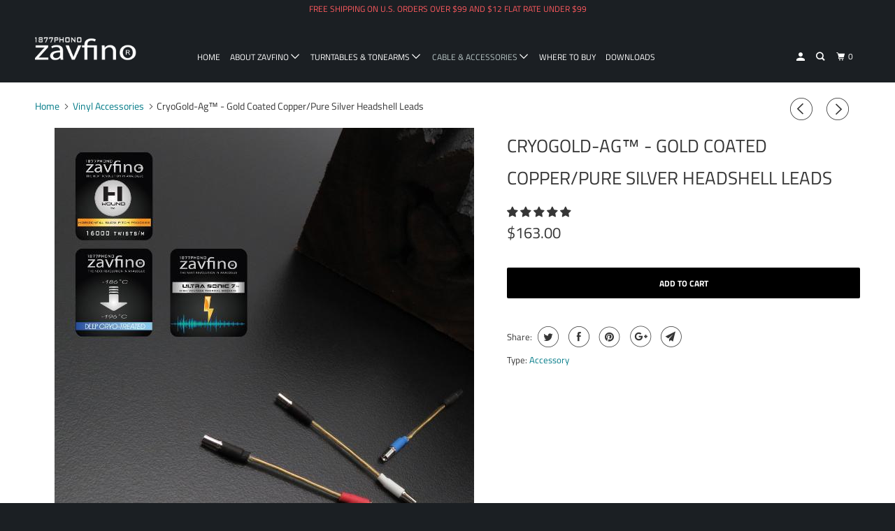

--- FILE ---
content_type: text/html; charset=utf-8
request_url: https://zavfinousa.com/collections/vinyl-accessories/products/cryogold-pure-gold-coated-pure-silver-headshell-leads
body_size: 31593
content:
<!DOCTYPE html>
<!--[if lt IE 7 ]><html class="ie ie6" lang="en"> <![endif]-->
<!--[if IE 7 ]><html class="ie ie7" lang="en"> <![endif]-->
<!--[if IE 8 ]><html class="ie ie8" lang="en"> <![endif]-->
<!--[if IE 9 ]><html class="ie ie9" lang="en"> <![endif]-->
<!--[if (gte IE 10)|!(IE)]><!--><html lang="en"> <!--<![endif]-->
  <head>
    <meta charset="utf-8">
    <meta http-equiv="cleartype" content="on">
    <meta name="robots" content="index,follow">

    
    <title>CryoGold-Ag™ - Gold Coated Copper/Pure Silver Headshell Leads - ZavfinoUSA</title>

    
      <meta name="description" content="CryoGold-Ag™ uses a mix of rare gold plated PC-OCC copper and pure silver fine strand wires.  The fine wires are twisted using our H-Wound™ high pitch technique giving the wire a perfectly uniform and round construction before extrusion.  Both raw conductors are cryo treated  and are put through our Ultra-Sonic7™ clean" />
    

    

<meta name="author" content="ZavfinoUSA">
<meta property="og:url" content="https://zavfinousa.com/products/cryogold-pure-gold-coated-pure-silver-headshell-leads">
<meta property="og:site_name" content="ZavfinoUSA">


  <meta property="og:type" content="product">
  <meta property="og:title" content="CryoGold-Ag™ - Gold Coated Copper/Pure Silver  Headshell Leads">
  
    <meta property="og:image" content="http://zavfinousa.com/cdn/shop/products/Cryogold15_600x.jpg?v=1700662275">
    <meta property="og:image:secure_url" content="https://zavfinousa.com/cdn/shop/products/Cryogold15_600x.jpg?v=1700662275">
    
  
    <meta property="og:image" content="http://zavfinousa.com/cdn/shop/files/blackfridspec_828bd03e-1ccc-486f-9a7b-8c2fe0ee609c_600x.jpg?v=1700662275">
    <meta property="og:image:secure_url" content="https://zavfinousa.com/cdn/shop/files/blackfridspec_828bd03e-1ccc-486f-9a7b-8c2fe0ee609c_600x.jpg?v=1700662275">
    
  
    <meta property="og:image" content="http://zavfinousa.com/cdn/shop/products/CryoGold-Ag_-_Gold_Coated_CopperPure_Silver_Headshell_Leads_002_600x600_600x.jpg?v=1700661946">
    <meta property="og:image:secure_url" content="https://zavfinousa.com/cdn/shop/products/CryoGold-Ag_-_Gold_Coated_CopperPure_Silver_Headshell_Leads_002_600x600_600x.jpg?v=1700661946">
    
  
  <meta property="og:price:amount" content="163.00">
  <meta property="og:price:currency" content="USD">


  <meta property="og:description" content="CryoGold-Ag™ uses a mix of rare gold plated PC-OCC copper and pure silver fine strand wires.  The fine wires are twisted using our H-Wound™ high pitch technique giving the wire a perfectly uniform and round construction before extrusion.  Both raw conductors are cryo treated  and are put through our Ultra-Sonic7™ clean">




<meta name="twitter:card" content="summary">

  <meta name="twitter:title" content="CryoGold-Ag™ - Gold Coated Copper/Pure Silver  Headshell Leads">
  <meta name="twitter:description" content="CryoGold-Ag™ uses a mix of rare gold plated PC-OCC copper and pure silver fine strand wires.  The fine wires are twisted using our H-Wound™ high pitch technique giving the wire a perfectly uniform and round construction before extrusion.  Both raw conductors are cryo treated  and are put through our Ultra-Sonic7™ cleaning process before stranding and extrusion takes place. When dealing with high purtiy wires at these fine sizes, fine particals, oils, and drawing residue left on the wire can greatly effect performance so we take great care every step of the manufacturing process to ensure wires are prestine before processing.  Each lead is hand assembled with our OFHC Rhodium/Silver plated Fitclips™ using a minute amount of high silver content (8% pure silver + copper)  solder.   Designed for the most demanding tonearms on the market. SPECIFICATION ● Pure Silver Conductor 99.9999%●">
  <meta name="twitter:image" content="https://zavfinousa.com/cdn/shop/products/Cryogold15_240x.jpg?v=1700662275">
  <meta name="twitter:image:width" content="240">
  <meta name="twitter:image:height" content="240">



    
      <link rel="prev" href="/collections/vinyl-accessories/products/z-litz100-ofhc-enamel-litz-headshell-leads">
    
    
      <link rel="next" href="/collections/vinyl-accessories/products/cryolitz-ag-pure-silver-headshell-leads">
    

    <!-- Mobile Specific Metas -->
    <meta name="HandheldFriendly" content="True">
    <meta name="MobileOptimized" content="320">
    <meta name="viewport" content="width=device-width,initial-scale=1">
    <meta name="theme-color" content="#ffffff">

    <!-- Stylesheets for Parallax 3.5.5 -->
    <link href="//zavfinousa.com/cdn/shop/t/6/assets/styles.scss.css?v=50952682692395701301759259252" rel="stylesheet" type="text/css" media="all" />

    
      <link rel="shortcut icon" type="image/x-icon" href="//zavfinousa.com/cdn/shop/t/6/assets/favicon.png?v=148718616098839658131542930812">
    

    <link rel="canonical" href="https://zavfinousa.com/products/cryogold-pure-gold-coated-pure-silver-headshell-leads" />

    

    <script src="//zavfinousa.com/cdn/shop/t/6/assets/app.js?v=148174744826427503771544888331" type="text/javascript"></script>

    <!--[if lte IE 8]>
      <link href="//zavfinousa.com/cdn/shop/t/6/assets/ie.css?v=1024305471161636101542930819" rel="stylesheet" type="text/css" media="all" />
      <script src="//zavfinousa.com/cdn/shop/t/6/assets/skrollr.ie.js?v=116292453382836155221542930813" type="text/javascript"></script>
    <![endif]-->

    <script>window.performance && window.performance.mark && window.performance.mark('shopify.content_for_header.start');</script><meta id="shopify-digital-wallet" name="shopify-digital-wallet" content="/7021133942/digital_wallets/dialog">
<meta name="shopify-checkout-api-token" content="370127c703985348a3929468a5cbe501">
<meta id="in-context-paypal-metadata" data-shop-id="7021133942" data-venmo-supported="false" data-environment="production" data-locale="en_US" data-paypal-v4="true" data-currency="USD">
<link rel="alternate" type="application/json+oembed" href="https://zavfinousa.com/products/cryogold-pure-gold-coated-pure-silver-headshell-leads.oembed">
<script async="async" src="/checkouts/internal/preloads.js?locale=en-US"></script>
<link rel="preconnect" href="https://shop.app" crossorigin="anonymous">
<script async="async" src="https://shop.app/checkouts/internal/preloads.js?locale=en-US&shop_id=7021133942" crossorigin="anonymous"></script>
<script id="shopify-features" type="application/json">{"accessToken":"370127c703985348a3929468a5cbe501","betas":["rich-media-storefront-analytics"],"domain":"zavfinousa.com","predictiveSearch":true,"shopId":7021133942,"locale":"en"}</script>
<script>var Shopify = Shopify || {};
Shopify.shop = "zavfino1877.myshopify.com";
Shopify.locale = "en";
Shopify.currency = {"active":"USD","rate":"1.0"};
Shopify.country = "US";
Shopify.theme = {"name":"Parallax","id":46028128374,"schema_name":"Parallax","schema_version":"3.5.5","theme_store_id":688,"role":"main"};
Shopify.theme.handle = "null";
Shopify.theme.style = {"id":null,"handle":null};
Shopify.cdnHost = "zavfinousa.com/cdn";
Shopify.routes = Shopify.routes || {};
Shopify.routes.root = "/";</script>
<script type="module">!function(o){(o.Shopify=o.Shopify||{}).modules=!0}(window);</script>
<script>!function(o){function n(){var o=[];function n(){o.push(Array.prototype.slice.apply(arguments))}return n.q=o,n}var t=o.Shopify=o.Shopify||{};t.loadFeatures=n(),t.autoloadFeatures=n()}(window);</script>
<script>
  window.ShopifyPay = window.ShopifyPay || {};
  window.ShopifyPay.apiHost = "shop.app\/pay";
  window.ShopifyPay.redirectState = null;
</script>
<script id="shop-js-analytics" type="application/json">{"pageType":"product"}</script>
<script defer="defer" async type="module" src="//zavfinousa.com/cdn/shopifycloud/shop-js/modules/v2/client.init-shop-cart-sync_D0dqhulL.en.esm.js"></script>
<script defer="defer" async type="module" src="//zavfinousa.com/cdn/shopifycloud/shop-js/modules/v2/chunk.common_CpVO7qML.esm.js"></script>
<script type="module">
  await import("//zavfinousa.com/cdn/shopifycloud/shop-js/modules/v2/client.init-shop-cart-sync_D0dqhulL.en.esm.js");
await import("//zavfinousa.com/cdn/shopifycloud/shop-js/modules/v2/chunk.common_CpVO7qML.esm.js");

  window.Shopify.SignInWithShop?.initShopCartSync?.({"fedCMEnabled":true,"windoidEnabled":true});

</script>
<script>
  window.Shopify = window.Shopify || {};
  if (!window.Shopify.featureAssets) window.Shopify.featureAssets = {};
  window.Shopify.featureAssets['shop-js'] = {"shop-cart-sync":["modules/v2/client.shop-cart-sync_D9bwt38V.en.esm.js","modules/v2/chunk.common_CpVO7qML.esm.js"],"init-fed-cm":["modules/v2/client.init-fed-cm_BJ8NPuHe.en.esm.js","modules/v2/chunk.common_CpVO7qML.esm.js"],"init-shop-email-lookup-coordinator":["modules/v2/client.init-shop-email-lookup-coordinator_pVrP2-kG.en.esm.js","modules/v2/chunk.common_CpVO7qML.esm.js"],"shop-cash-offers":["modules/v2/client.shop-cash-offers_CNh7FWN-.en.esm.js","modules/v2/chunk.common_CpVO7qML.esm.js","modules/v2/chunk.modal_DKF6x0Jh.esm.js"],"init-shop-cart-sync":["modules/v2/client.init-shop-cart-sync_D0dqhulL.en.esm.js","modules/v2/chunk.common_CpVO7qML.esm.js"],"init-windoid":["modules/v2/client.init-windoid_DaoAelzT.en.esm.js","modules/v2/chunk.common_CpVO7qML.esm.js"],"shop-toast-manager":["modules/v2/client.shop-toast-manager_1DND8Tac.en.esm.js","modules/v2/chunk.common_CpVO7qML.esm.js"],"pay-button":["modules/v2/client.pay-button_CFeQi1r6.en.esm.js","modules/v2/chunk.common_CpVO7qML.esm.js"],"shop-button":["modules/v2/client.shop-button_Ca94MDdQ.en.esm.js","modules/v2/chunk.common_CpVO7qML.esm.js"],"shop-login-button":["modules/v2/client.shop-login-button_DPYNfp1Z.en.esm.js","modules/v2/chunk.common_CpVO7qML.esm.js","modules/v2/chunk.modal_DKF6x0Jh.esm.js"],"avatar":["modules/v2/client.avatar_BTnouDA3.en.esm.js"],"shop-follow-button":["modules/v2/client.shop-follow-button_BMKh4nJE.en.esm.js","modules/v2/chunk.common_CpVO7qML.esm.js","modules/v2/chunk.modal_DKF6x0Jh.esm.js"],"init-customer-accounts-sign-up":["modules/v2/client.init-customer-accounts-sign-up_CJXi5kRN.en.esm.js","modules/v2/client.shop-login-button_DPYNfp1Z.en.esm.js","modules/v2/chunk.common_CpVO7qML.esm.js","modules/v2/chunk.modal_DKF6x0Jh.esm.js"],"init-shop-for-new-customer-accounts":["modules/v2/client.init-shop-for-new-customer-accounts_BoBxkgWu.en.esm.js","modules/v2/client.shop-login-button_DPYNfp1Z.en.esm.js","modules/v2/chunk.common_CpVO7qML.esm.js","modules/v2/chunk.modal_DKF6x0Jh.esm.js"],"init-customer-accounts":["modules/v2/client.init-customer-accounts_DCuDTzpR.en.esm.js","modules/v2/client.shop-login-button_DPYNfp1Z.en.esm.js","modules/v2/chunk.common_CpVO7qML.esm.js","modules/v2/chunk.modal_DKF6x0Jh.esm.js"],"checkout-modal":["modules/v2/client.checkout-modal_U_3e4VxF.en.esm.js","modules/v2/chunk.common_CpVO7qML.esm.js","modules/v2/chunk.modal_DKF6x0Jh.esm.js"],"lead-capture":["modules/v2/client.lead-capture_DEgn0Z8u.en.esm.js","modules/v2/chunk.common_CpVO7qML.esm.js","modules/v2/chunk.modal_DKF6x0Jh.esm.js"],"shop-login":["modules/v2/client.shop-login_CoM5QKZ_.en.esm.js","modules/v2/chunk.common_CpVO7qML.esm.js","modules/v2/chunk.modal_DKF6x0Jh.esm.js"],"payment-terms":["modules/v2/client.payment-terms_BmrqWn8r.en.esm.js","modules/v2/chunk.common_CpVO7qML.esm.js","modules/v2/chunk.modal_DKF6x0Jh.esm.js"]};
</script>
<script id="__st">var __st={"a":7021133942,"offset":-18000,"reqid":"98bc389d-9e16-4b1e-a934-d176666eb454-1763852880","pageurl":"zavfinousa.com\/collections\/vinyl-accessories\/products\/cryogold-pure-gold-coated-pure-silver-headshell-leads","u":"200a12cea845","p":"product","rtyp":"product","rid":2101566996598};</script>
<script>window.ShopifyPaypalV4VisibilityTracking = true;</script>
<script id="captcha-bootstrap">!function(){'use strict';const t='contact',e='account',n='new_comment',o=[[t,t],['blogs',n],['comments',n],[t,'customer']],c=[[e,'customer_login'],[e,'guest_login'],[e,'recover_customer_password'],[e,'create_customer']],r=t=>t.map((([t,e])=>`form[action*='/${t}']:not([data-nocaptcha='true']) input[name='form_type'][value='${e}']`)).join(','),a=t=>()=>t?[...document.querySelectorAll(t)].map((t=>t.form)):[];function s(){const t=[...o],e=r(t);return a(e)}const i='password',u='form_key',d=['recaptcha-v3-token','g-recaptcha-response','h-captcha-response',i],f=()=>{try{return window.sessionStorage}catch{return}},m='__shopify_v',_=t=>t.elements[u];function p(t,e,n=!1){try{const o=window.sessionStorage,c=JSON.parse(o.getItem(e)),{data:r}=function(t){const{data:e,action:n}=t;return t[m]||n?{data:e,action:n}:{data:t,action:n}}(c);for(const[e,n]of Object.entries(r))t.elements[e]&&(t.elements[e].value=n);n&&o.removeItem(e)}catch(o){console.error('form repopulation failed',{error:o})}}const l='form_type',E='cptcha';function T(t){t.dataset[E]=!0}const w=window,h=w.document,L='Shopify',v='ce_forms',y='captcha';let A=!1;((t,e)=>{const n=(g='f06e6c50-85a8-45c8-87d0-21a2b65856fe',I='https://cdn.shopify.com/shopifycloud/storefront-forms-hcaptcha/ce_storefront_forms_captcha_hcaptcha.v1.5.2.iife.js',D={infoText:'Protected by hCaptcha',privacyText:'Privacy',termsText:'Terms'},(t,e,n)=>{const o=w[L][v],c=o.bindForm;if(c)return c(t,g,e,D).then(n);var r;o.q.push([[t,g,e,D],n]),r=I,A||(h.body.append(Object.assign(h.createElement('script'),{id:'captcha-provider',async:!0,src:r})),A=!0)});var g,I,D;w[L]=w[L]||{},w[L][v]=w[L][v]||{},w[L][v].q=[],w[L][y]=w[L][y]||{},w[L][y].protect=function(t,e){n(t,void 0,e),T(t)},Object.freeze(w[L][y]),function(t,e,n,w,h,L){const[v,y,A,g]=function(t,e,n){const i=e?o:[],u=t?c:[],d=[...i,...u],f=r(d),m=r(i),_=r(d.filter((([t,e])=>n.includes(e))));return[a(f),a(m),a(_),s()]}(w,h,L),I=t=>{const e=t.target;return e instanceof HTMLFormElement?e:e&&e.form},D=t=>v().includes(t);t.addEventListener('submit',(t=>{const e=I(t);if(!e)return;const n=D(e)&&!e.dataset.hcaptchaBound&&!e.dataset.recaptchaBound,o=_(e),c=g().includes(e)&&(!o||!o.value);(n||c)&&t.preventDefault(),c&&!n&&(function(t){try{if(!f())return;!function(t){const e=f();if(!e)return;const n=_(t);if(!n)return;const o=n.value;o&&e.removeItem(o)}(t);const e=Array.from(Array(32),(()=>Math.random().toString(36)[2])).join('');!function(t,e){_(t)||t.append(Object.assign(document.createElement('input'),{type:'hidden',name:u})),t.elements[u].value=e}(t,e),function(t,e){const n=f();if(!n)return;const o=[...t.querySelectorAll(`input[type='${i}']`)].map((({name:t})=>t)),c=[...d,...o],r={};for(const[a,s]of new FormData(t).entries())c.includes(a)||(r[a]=s);n.setItem(e,JSON.stringify({[m]:1,action:t.action,data:r}))}(t,e)}catch(e){console.error('failed to persist form',e)}}(e),e.submit())}));const S=(t,e)=>{t&&!t.dataset[E]&&(n(t,e.some((e=>e===t))),T(t))};for(const o of['focusin','change'])t.addEventListener(o,(t=>{const e=I(t);D(e)&&S(e,y())}));const B=e.get('form_key'),M=e.get(l),P=B&&M;t.addEventListener('DOMContentLoaded',(()=>{const t=y();if(P)for(const e of t)e.elements[l].value===M&&p(e,B);[...new Set([...A(),...v().filter((t=>'true'===t.dataset.shopifyCaptcha))])].forEach((e=>S(e,t)))}))}(h,new URLSearchParams(w.location.search),n,t,e,['guest_login'])})(!0,!0)}();</script>
<script integrity="sha256-52AcMU7V7pcBOXWImdc/TAGTFKeNjmkeM1Pvks/DTgc=" data-source-attribution="shopify.loadfeatures" defer="defer" src="//zavfinousa.com/cdn/shopifycloud/storefront/assets/storefront/load_feature-81c60534.js" crossorigin="anonymous"></script>
<script crossorigin="anonymous" defer="defer" src="//zavfinousa.com/cdn/shopifycloud/storefront/assets/shopify_pay/storefront-65b4c6d7.js?v=20250812"></script>
<script data-source-attribution="shopify.dynamic_checkout.dynamic.init">var Shopify=Shopify||{};Shopify.PaymentButton=Shopify.PaymentButton||{isStorefrontPortableWallets:!0,init:function(){window.Shopify.PaymentButton.init=function(){};var t=document.createElement("script");t.src="https://zavfinousa.com/cdn/shopifycloud/portable-wallets/latest/portable-wallets.en.js",t.type="module",document.head.appendChild(t)}};
</script>
<script data-source-attribution="shopify.dynamic_checkout.buyer_consent">
  function portableWalletsHideBuyerConsent(e){var t=document.getElementById("shopify-buyer-consent"),n=document.getElementById("shopify-subscription-policy-button");t&&n&&(t.classList.add("hidden"),t.setAttribute("aria-hidden","true"),n.removeEventListener("click",e))}function portableWalletsShowBuyerConsent(e){var t=document.getElementById("shopify-buyer-consent"),n=document.getElementById("shopify-subscription-policy-button");t&&n&&(t.classList.remove("hidden"),t.removeAttribute("aria-hidden"),n.addEventListener("click",e))}window.Shopify?.PaymentButton&&(window.Shopify.PaymentButton.hideBuyerConsent=portableWalletsHideBuyerConsent,window.Shopify.PaymentButton.showBuyerConsent=portableWalletsShowBuyerConsent);
</script>
<script data-source-attribution="shopify.dynamic_checkout.cart.bootstrap">document.addEventListener("DOMContentLoaded",(function(){function t(){return document.querySelector("shopify-accelerated-checkout-cart, shopify-accelerated-checkout")}if(t())Shopify.PaymentButton.init();else{new MutationObserver((function(e,n){t()&&(Shopify.PaymentButton.init(),n.disconnect())})).observe(document.body,{childList:!0,subtree:!0})}}));
</script>
<link id="shopify-accelerated-checkout-styles" rel="stylesheet" media="screen" href="https://zavfinousa.com/cdn/shopifycloud/portable-wallets/latest/accelerated-checkout-backwards-compat.css" crossorigin="anonymous">
<style id="shopify-accelerated-checkout-cart">
        #shopify-buyer-consent {
  margin-top: 1em;
  display: inline-block;
  width: 100%;
}

#shopify-buyer-consent.hidden {
  display: none;
}

#shopify-subscription-policy-button {
  background: none;
  border: none;
  padding: 0;
  text-decoration: underline;
  font-size: inherit;
  cursor: pointer;
}

#shopify-subscription-policy-button::before {
  box-shadow: none;
}

      </style>

<script>window.performance && window.performance.mark && window.performance.mark('shopify.content_for_header.end');</script>

    <noscript>
      <style>

        .slides > li:first-child { display: block; }
        .image__fallback {
          width: 100vw;
          display: block !important;
          max-width: 100vw !important;
          margin-bottom: 0;
        }
        .image__fallback + .hsContainer__image {
          display: none !important;
        }
        .hsContainer {
          height: auto !important;
        }
        .no-js-only {
          display: inherit !important;
        }
        .icon-cart.cart-button {
          display: none;
        }
        .lazyload,
        .cart_page_image img {
          opacity: 1;
          -webkit-filter: blur(0);
          filter: blur(0);
        }
        .bcg .hsContent {
          background-color: transparent;
        }
        .animate_right,
        .animate_left,
        .animate_up,
        .animate_down {
          opacity: 1;
        }
        .flexslider .slides>li {
          display: block;
        }
        .product_section .product_form {
          opacity: 1;
        }
        .multi_select,
        form .select {
          display: block !important;
        }
        .swatch_options {
          display: none;
        }
      </style>
    </noscript>

   


<!-- Start PageFly Header -->








<!-- End PageFly Header -->

   
<!-- Start of Judge.me Core -->
<link rel="dns-prefetch" href="https://cdn.judge.me/">
<script data-cfasync='false' class='jdgm-settings-script'>window.jdgmSettings={"pagination":5,"disable_web_reviews":false,"badge_no_review_text":"No reviews","badge_n_reviews_text":"{{ n }} review/reviews","hide_badge_preview_if_no_reviews":true,"badge_hide_text":false,"enforce_center_preview_badge":false,"widget_title":"Customer Reviews","widget_open_form_text":"Write a review","widget_close_form_text":"Cancel review","widget_refresh_page_text":"Refresh page","widget_summary_text":"Based on {{ number_of_reviews }} review/reviews","widget_no_review_text":"Be the first to write a review","widget_name_field_text":"Name","widget_verified_name_field_text":"Verified Name (public)","widget_name_placeholder_text":"Enter your name (public)","widget_required_field_error_text":"This field is required.","widget_email_field_text":"Email","widget_verified_email_field_text":"Verified Email (private, can not be edited)","widget_email_placeholder_text":"Enter your email (private)","widget_email_field_error_text":"Please enter a valid email address.","widget_rating_field_text":"Rating","widget_review_title_field_text":"Review Title","widget_review_title_placeholder_text":"Give your review a title","widget_review_body_field_text":"Review","widget_review_body_placeholder_text":"Write your comments here","widget_pictures_field_text":"Picture/Video (optional)","widget_submit_review_text":"Submit Review","widget_submit_verified_review_text":"Submit Verified Review","widget_submit_success_msg_with_auto_publish":"Thank you! Please refresh the page in a few moments to see your review. You can remove or edit your review by logging into \u003ca href='https://judge.me/login' target='_blank' rel='nofollow noopener'\u003eJudge.me\u003c/a\u003e","widget_submit_success_msg_no_auto_publish":"Thank you! Your review will be published as soon as it is approved by the shop admin. You can remove or edit your review by logging into \u003ca href='https://judge.me/login' target='_blank' rel='nofollow noopener'\u003eJudge.me\u003c/a\u003e","widget_show_default_reviews_out_of_total_text":"Showing {{ n_reviews_shown }} out of {{ n_reviews }} reviews.","widget_show_all_link_text":"Show all","widget_show_less_link_text":"Show less","widget_author_said_text":"{{ reviewer_name }} said:","widget_days_text":"{{ n }} days ago","widget_weeks_text":"{{ n }} week/weeks ago","widget_months_text":"{{ n }} month/months ago","widget_years_text":"{{ n }} year/years ago","widget_yesterday_text":"Yesterday","widget_today_text":"Today","widget_replied_text":"\u003e\u003e {{ shop_name }} replied:","widget_read_more_text":"Read more","widget_rating_filter_see_all_text":"See all reviews","widget_sorting_most_recent_text":"Most Recent","widget_sorting_highest_rating_text":"Highest Rating","widget_sorting_lowest_rating_text":"Lowest Rating","widget_sorting_with_pictures_text":"Only Pictures","widget_sorting_most_helpful_text":"Most Helpful","widget_open_question_form_text":"Ask a question","widget_reviews_subtab_text":"Reviews","widget_questions_subtab_text":"Questions","widget_question_label_text":"Question","widget_answer_label_text":"Answer","widget_question_placeholder_text":"Write your question here","widget_submit_question_text":"Submit Question","widget_question_submit_success_text":"Thank you for your question! We will notify you once it gets answered.","verified_badge_text":"Verified","verified_badge_placement":"left-of-reviewer-name","widget_hide_border":false,"widget_social_share":false,"all_reviews_include_out_of_store_products":true,"all_reviews_out_of_store_text":"(out of store)","all_reviews_product_name_prefix_text":"about","enable_review_pictures":false,"widget_product_reviews_subtab_text":"Product Reviews","widget_shop_reviews_subtab_text":"Shop Reviews","widget_sorting_pictures_first_text":"Pictures First","floating_tab_button_name":"★ Judge.me Reviews","floating_tab_title":"Let customers speak for us","floating_tab_url":"https://zavfinousa.com/pages/reviews","all_reviews_text_badge_text":"Customers rate us {{ shop.metafields.judgeme.all_reviews_rating | round: 1 }}/5 based on {{ shop.metafields.judgeme.all_reviews_count }} reviews.","all_reviews_text_badge_text_branded_style":"{{ shop.metafields.judgeme.all_reviews_rating | round: 1 }} out of 5 stars based on {{ shop.metafields.judgeme.all_reviews_count }} reviews","all_reviews_text_badge_url":"https://zavfinousa.com/pages/reviews","featured_carousel_title":"Let customers speak for us","featured_carousel_count_text":"from {{ n }} reviews","featured_carousel_url":"https://zavfinousa.com/pages/reviews","verified_count_badge_url":"https://zavfinousa.com/pages/reviews","picture_reminder_submit_button":"Upload Pictures","widget_sorting_videos_first_text":"Videos First","widget_review_pending_text":"Pending","remove_microdata_snippet":false,"preview_badge_no_question_text":"No questions","preview_badge_n_question_text":"{{ number_of_questions }} question/questions","widget_search_bar_placeholder":"Search reviews","widget_sorting_verified_only_text":"Verified only","all_reviews_page_load_more_text":"Load More Reviews","widget_public_name_text":"displayed publicly like","default_reviewer_name_has_non_latin":true,"widget_reviewer_anonymous":"Anonymous","medals_widget_title":"Judge.me Review Medals","widget_invalid_yt_video_url_error_text":"Not a YouTube video URL","widget_max_length_field_error_text":"Please enter no more than {0} characters.","widget_load_with_code_splitting":true,"widget_ugc_title":"Made by us, Shared by you","widget_ugc_subtitle":"Tag us to see your picture featured in our page","widget_ugc_primary_button_text":"Buy Now","widget_ugc_secondary_button_text":"Load More","widget_ugc_reviews_button_text":"View Reviews","widget_rating_metafield_value_type":true,"widget_summary_average_rating_text":"{{ average_rating }} out of 5","widget_media_grid_title":"Customer photos \u0026 videos","widget_media_grid_see_more_text":"See more","widget_verified_by_judgeme_text":"Verified by Judge.me","widget_verified_by_judgeme_text_in_store_medals":"Verified by Judge.me","widget_media_field_exceed_quantity_message":"Sorry, we can only accept {{ max_media }} for one review.","widget_media_field_exceed_limit_message":"{{ file_name }} is too large, please select a {{ media_type }} less than {{ size_limit }}MB.","widget_review_submitted_text":"Review Submitted!","widget_question_submitted_text":"Question Submitted!","widget_close_form_text_question":"Cancel","widget_write_your_answer_here_text":"Write your answer here","widget_show_collected_by_judgeme":false,"widget_collected_by_judgeme_text":"collected by Judge.me","widget_load_more_text":"Load More","widget_full_review_text":"Full Review","widget_read_more_reviews_text":"Read More Reviews","widget_read_questions_text":"Read Questions","widget_questions_and_answers_text":"Questions \u0026 Answers","widget_verified_by_text":"Verified by","widget_number_of_reviews_text":"{{ number_of_reviews }} reviews","widget_back_button_text":"Back","widget_next_button_text":"Next","widget_custom_forms_filter_button":"Filters","custom_forms_style":"vertical","how_reviews_are_collected":"How reviews are collected?","preview_badge_collection_page_install_preference":true,"preview_badge_home_page_install_preference":true,"preview_badge_product_page_install_preference":true,"review_widget_best_location":true,"platform":"shopify","branding_url":"https://judge.me/reviews/zavfino1877.myshopify.com","branding_text":"Powered by Judge.me","locale":"en","reply_name":"ZavfinoUSA","widget_version":"2.1","footer":true,"autopublish":true,"review_dates":true,"enable_custom_form":false,"can_be_branded":true};</script> <style class='jdgm-settings-style'>.jdgm-xx{left:0}.jdgm-prev-badge[data-average-rating='0.00']{display:none !important}.jdgm-author-all-initials{display:none !important}.jdgm-author-last-initial{display:none !important}.jdgm-rev-widg__title{visibility:hidden}.jdgm-rev-widg__summary-text{visibility:hidden}.jdgm-prev-badge__text{visibility:hidden}.jdgm-rev__replier:before{content:'zavfinousa.com'}.jdgm-rev__prod-link-prefix:before{content:'about'}.jdgm-rev__out-of-store-text:before{content:'(out of store)'}@media only screen and (min-width: 768px){.jdgm-rev__pics .jdgm-rev_all-rev-page-picture-separator,.jdgm-rev__pics .jdgm-rev__product-picture{display:none}}@media only screen and (max-width: 768px){.jdgm-rev__pics .jdgm-rev_all-rev-page-picture-separator,.jdgm-rev__pics .jdgm-rev__product-picture{display:none}}.jdgm-verified-count-badget[data-from-snippet="true"]{display:none !important}.jdgm-carousel-wrapper[data-from-snippet="true"]{display:none !important}.jdgm-all-reviews-text[data-from-snippet="true"]{display:none !important}.jdgm-medals-section[data-from-snippet="true"]{display:none !important}.jdgm-ugc-media-wrapper[data-from-snippet="true"]{display:none !important}
</style>

  
  
  
  <style class='jdgm-miracle-styles'>
  @-webkit-keyframes jdgm-spin{0%{-webkit-transform:rotate(0deg);-ms-transform:rotate(0deg);transform:rotate(0deg)}100%{-webkit-transform:rotate(359deg);-ms-transform:rotate(359deg);transform:rotate(359deg)}}@keyframes jdgm-spin{0%{-webkit-transform:rotate(0deg);-ms-transform:rotate(0deg);transform:rotate(0deg)}100%{-webkit-transform:rotate(359deg);-ms-transform:rotate(359deg);transform:rotate(359deg)}}@font-face{font-family:'JudgemeStar';src:url("[data-uri]") format("woff");font-weight:normal;font-style:normal}.jdgm-star{font-family:'JudgemeStar';display:inline !important;text-decoration:none !important;padding:0 4px 0 0 !important;margin:0 !important;font-weight:bold;opacity:1;-webkit-font-smoothing:antialiased;-moz-osx-font-smoothing:grayscale}.jdgm-star:hover{opacity:1}.jdgm-star:last-of-type{padding:0 !important}.jdgm-star.jdgm--on:before{content:"\e000"}.jdgm-star.jdgm--off:before{content:"\e001"}.jdgm-star.jdgm--half:before{content:"\e002"}.jdgm-widget *{margin:0;line-height:1.4;-webkit-box-sizing:border-box;-moz-box-sizing:border-box;box-sizing:border-box;-webkit-overflow-scrolling:touch}.jdgm-hidden{display:none !important;visibility:hidden !important}.jdgm-temp-hidden{display:none}.jdgm-spinner{width:40px;height:40px;margin:auto;border-radius:50%;border-top:2px solid #eee;border-right:2px solid #eee;border-bottom:2px solid #eee;border-left:2px solid #ccc;-webkit-animation:jdgm-spin 0.8s infinite linear;animation:jdgm-spin 0.8s infinite linear}.jdgm-prev-badge{display:block !important}

</style>


  
  
   


<script data-cfasync='false' class='jdgm-script'>
!function(e){window.jdgm=window.jdgm||{},jdgm.CDN_HOST="https://cdn.judge.me/",
jdgm.docReady=function(d){(e.attachEvent?"complete"===e.readyState:"loading"!==e.readyState)?
setTimeout(d,0):e.addEventListener("DOMContentLoaded",d)},jdgm.loadCSS=function(d,t,o,s){
!o&&jdgm.loadCSS.requestedUrls.indexOf(d)>=0||(jdgm.loadCSS.requestedUrls.push(d),
(s=e.createElement("link")).rel="stylesheet",s.class="jdgm-stylesheet",s.media="nope!",
s.href=d,s.onload=function(){this.media="all",t&&setTimeout(t)},e.body.appendChild(s))},
jdgm.loadCSS.requestedUrls=[],jdgm.docReady(function(){(window.jdgmLoadCSS||e.querySelectorAll(
".jdgm-widget, .jdgm-all-reviews-page").length>0)&&(jdgmSettings.widget_load_with_code_splitting?
parseFloat(jdgmSettings.widget_version)>=3?jdgm.loadCSS(jdgm.CDN_HOST+"widget_v3/base.css"):
jdgm.loadCSS(jdgm.CDN_HOST+"widget/base.css"):jdgm.loadCSS(jdgm.CDN_HOST+"shopify_v2.css"))})}(document);
</script>
<script async data-cfasync="false" type="text/javascript" src="https://cdn.judge.me/loader.js"></script>

<noscript><link rel="stylesheet" type="text/css" media="all" href="https://cdn.judge.me/shopify_v2.css"></noscript>
<!-- End of Judge.me Core -->


<!-- BEGIN app block: shopify://apps/pagefly-page-builder/blocks/app-embed/83e179f7-59a0-4589-8c66-c0dddf959200 -->

<!-- BEGIN app snippet: pagefly-cro-ab-testing-main -->







<script>
  ;(function () {
    const url = new URL(window.location)
    const viewParam = url.searchParams.get('view')
    if (viewParam && viewParam.includes('variant-pf-')) {
      url.searchParams.set('pf_v', viewParam)
      url.searchParams.delete('view')
      window.history.replaceState({}, '', url)
    }
  })()
</script>



<script type='module'>
  
  window.PAGEFLY_CRO = window.PAGEFLY_CRO || {}

  window.PAGEFLY_CRO['data_debug'] = {
    original_template_suffix: "all_products",
    allow_ab_test: false,
    ab_test_start_time: 0,
    ab_test_end_time: 0,
    today_date_time: 1763852880000,
  }
  window.PAGEFLY_CRO['GA4'] = { enabled: false}
</script>

<!-- END app snippet -->








  <script src='https://cdn.shopify.com/extensions/019aa04a-98e2-7618-8629-4c7b811b3715/pagefly-page-builder-198/assets/pagefly-helper.js' defer='defer'></script>

  <script src='https://cdn.shopify.com/extensions/019aa04a-98e2-7618-8629-4c7b811b3715/pagefly-page-builder-198/assets/pagefly-general-helper.js' defer='defer'></script>

  <script src='https://cdn.shopify.com/extensions/019aa04a-98e2-7618-8629-4c7b811b3715/pagefly-page-builder-198/assets/pagefly-snap-slider.js' defer='defer'></script>

  <script src='https://cdn.shopify.com/extensions/019aa04a-98e2-7618-8629-4c7b811b3715/pagefly-page-builder-198/assets/pagefly-slideshow-v3.js' defer='defer'></script>

  <script src='https://cdn.shopify.com/extensions/019aa04a-98e2-7618-8629-4c7b811b3715/pagefly-page-builder-198/assets/pagefly-slideshow-v4.js' defer='defer'></script>

  <script src='https://cdn.shopify.com/extensions/019aa04a-98e2-7618-8629-4c7b811b3715/pagefly-page-builder-198/assets/pagefly-glider.js' defer='defer'></script>

  <script src='https://cdn.shopify.com/extensions/019aa04a-98e2-7618-8629-4c7b811b3715/pagefly-page-builder-198/assets/pagefly-slideshow-v1-v2.js' defer='defer'></script>

  <script src='https://cdn.shopify.com/extensions/019aa04a-98e2-7618-8629-4c7b811b3715/pagefly-page-builder-198/assets/pagefly-product-media.js' defer='defer'></script>

  <script src='https://cdn.shopify.com/extensions/019aa04a-98e2-7618-8629-4c7b811b3715/pagefly-page-builder-198/assets/pagefly-product.js' defer='defer'></script>


<script id='pagefly-helper-data' type='application/json'>
  {
    "page_optimization": {
      "assets_prefetching": false
    },
    "elements_asset_mapper": {
      "Accordion": "https://cdn.shopify.com/extensions/019aa04a-98e2-7618-8629-4c7b811b3715/pagefly-page-builder-198/assets/pagefly-accordion.js",
      "Accordion3": "https://cdn.shopify.com/extensions/019aa04a-98e2-7618-8629-4c7b811b3715/pagefly-page-builder-198/assets/pagefly-accordion3.js",
      "CountDown": "https://cdn.shopify.com/extensions/019aa04a-98e2-7618-8629-4c7b811b3715/pagefly-page-builder-198/assets/pagefly-countdown.js",
      "GMap1": "https://cdn.shopify.com/extensions/019aa04a-98e2-7618-8629-4c7b811b3715/pagefly-page-builder-198/assets/pagefly-gmap.js",
      "GMap2": "https://cdn.shopify.com/extensions/019aa04a-98e2-7618-8629-4c7b811b3715/pagefly-page-builder-198/assets/pagefly-gmap.js",
      "GMapBasicV2": "https://cdn.shopify.com/extensions/019aa04a-98e2-7618-8629-4c7b811b3715/pagefly-page-builder-198/assets/pagefly-gmap.js",
      "GMapAdvancedV2": "https://cdn.shopify.com/extensions/019aa04a-98e2-7618-8629-4c7b811b3715/pagefly-page-builder-198/assets/pagefly-gmap.js",
      "HTML.Video": "https://cdn.shopify.com/extensions/019aa04a-98e2-7618-8629-4c7b811b3715/pagefly-page-builder-198/assets/pagefly-htmlvideo.js",
      "HTML.Video2": "https://cdn.shopify.com/extensions/019aa04a-98e2-7618-8629-4c7b811b3715/pagefly-page-builder-198/assets/pagefly-htmlvideo2.js",
      "HTML.Video3": "https://cdn.shopify.com/extensions/019aa04a-98e2-7618-8629-4c7b811b3715/pagefly-page-builder-198/assets/pagefly-htmlvideo2.js",
      "BackgroundVideo": "https://cdn.shopify.com/extensions/019aa04a-98e2-7618-8629-4c7b811b3715/pagefly-page-builder-198/assets/pagefly-htmlvideo2.js",
      "Instagram": "https://cdn.shopify.com/extensions/019aa04a-98e2-7618-8629-4c7b811b3715/pagefly-page-builder-198/assets/pagefly-instagram.js",
      "Instagram2": "https://cdn.shopify.com/extensions/019aa04a-98e2-7618-8629-4c7b811b3715/pagefly-page-builder-198/assets/pagefly-instagram.js",
      "Insta3": "https://cdn.shopify.com/extensions/019aa04a-98e2-7618-8629-4c7b811b3715/pagefly-page-builder-198/assets/pagefly-instagram3.js",
      "Tabs": "https://cdn.shopify.com/extensions/019aa04a-98e2-7618-8629-4c7b811b3715/pagefly-page-builder-198/assets/pagefly-tab.js",
      "Tabs3": "https://cdn.shopify.com/extensions/019aa04a-98e2-7618-8629-4c7b811b3715/pagefly-page-builder-198/assets/pagefly-tab3.js",
      "ProductBox": "https://cdn.shopify.com/extensions/019aa04a-98e2-7618-8629-4c7b811b3715/pagefly-page-builder-198/assets/pagefly-cart.js",
      "FBPageBox2": "https://cdn.shopify.com/extensions/019aa04a-98e2-7618-8629-4c7b811b3715/pagefly-page-builder-198/assets/pagefly-facebook.js",
      "FBLikeButton2": "https://cdn.shopify.com/extensions/019aa04a-98e2-7618-8629-4c7b811b3715/pagefly-page-builder-198/assets/pagefly-facebook.js",
      "TwitterFeed2": "https://cdn.shopify.com/extensions/019aa04a-98e2-7618-8629-4c7b811b3715/pagefly-page-builder-198/assets/pagefly-twitter.js",
      "Paragraph4": "https://cdn.shopify.com/extensions/019aa04a-98e2-7618-8629-4c7b811b3715/pagefly-page-builder-198/assets/pagefly-paragraph4.js",

      "AliReviews": "https://cdn.shopify.com/extensions/019aa04a-98e2-7618-8629-4c7b811b3715/pagefly-page-builder-198/assets/pagefly-3rd-elements.js",
      "BackInStock": "https://cdn.shopify.com/extensions/019aa04a-98e2-7618-8629-4c7b811b3715/pagefly-page-builder-198/assets/pagefly-3rd-elements.js",
      "GloboBackInStock": "https://cdn.shopify.com/extensions/019aa04a-98e2-7618-8629-4c7b811b3715/pagefly-page-builder-198/assets/pagefly-3rd-elements.js",
      "GrowaveWishlist": "https://cdn.shopify.com/extensions/019aa04a-98e2-7618-8629-4c7b811b3715/pagefly-page-builder-198/assets/pagefly-3rd-elements.js",
      "InfiniteOptionsShopPad": "https://cdn.shopify.com/extensions/019aa04a-98e2-7618-8629-4c7b811b3715/pagefly-page-builder-198/assets/pagefly-3rd-elements.js",
      "InkybayProductPersonalizer": "https://cdn.shopify.com/extensions/019aa04a-98e2-7618-8629-4c7b811b3715/pagefly-page-builder-198/assets/pagefly-3rd-elements.js",
      "LimeSpot": "https://cdn.shopify.com/extensions/019aa04a-98e2-7618-8629-4c7b811b3715/pagefly-page-builder-198/assets/pagefly-3rd-elements.js",
      "Loox": "https://cdn.shopify.com/extensions/019aa04a-98e2-7618-8629-4c7b811b3715/pagefly-page-builder-198/assets/pagefly-3rd-elements.js",
      "Opinew": "https://cdn.shopify.com/extensions/019aa04a-98e2-7618-8629-4c7b811b3715/pagefly-page-builder-198/assets/pagefly-3rd-elements.js",
      "Powr": "https://cdn.shopify.com/extensions/019aa04a-98e2-7618-8629-4c7b811b3715/pagefly-page-builder-198/assets/pagefly-3rd-elements.js",
      "ProductReviews": "https://cdn.shopify.com/extensions/019aa04a-98e2-7618-8629-4c7b811b3715/pagefly-page-builder-198/assets/pagefly-3rd-elements.js",
      "PushOwl": "https://cdn.shopify.com/extensions/019aa04a-98e2-7618-8629-4c7b811b3715/pagefly-page-builder-198/assets/pagefly-3rd-elements.js",
      "ReCharge": "https://cdn.shopify.com/extensions/019aa04a-98e2-7618-8629-4c7b811b3715/pagefly-page-builder-198/assets/pagefly-3rd-elements.js",
      "Rivyo": "https://cdn.shopify.com/extensions/019aa04a-98e2-7618-8629-4c7b811b3715/pagefly-page-builder-198/assets/pagefly-3rd-elements.js",
      "TrackingMore": "https://cdn.shopify.com/extensions/019aa04a-98e2-7618-8629-4c7b811b3715/pagefly-page-builder-198/assets/pagefly-3rd-elements.js",
      "Vitals": "https://cdn.shopify.com/extensions/019aa04a-98e2-7618-8629-4c7b811b3715/pagefly-page-builder-198/assets/pagefly-3rd-elements.js",
      "Wiser": "https://cdn.shopify.com/extensions/019aa04a-98e2-7618-8629-4c7b811b3715/pagefly-page-builder-198/assets/pagefly-3rd-elements.js"
    },
    "custom_elements_mapper": {
      "pf-click-action-element": "https://cdn.shopify.com/extensions/019aa04a-98e2-7618-8629-4c7b811b3715/pagefly-page-builder-198/assets/pagefly-click-action-element.js",
      "pf-dialog-element": "https://cdn.shopify.com/extensions/019aa04a-98e2-7618-8629-4c7b811b3715/pagefly-page-builder-198/assets/pagefly-dialog-element.js"
    }
  }
</script>


<!-- END app block --><link href="https://monorail-edge.shopifysvc.com" rel="dns-prefetch">
<script>(function(){if ("sendBeacon" in navigator && "performance" in window) {try {var session_token_from_headers = performance.getEntriesByType('navigation')[0].serverTiming.find(x => x.name == '_s').description;} catch {var session_token_from_headers = undefined;}var session_cookie_matches = document.cookie.match(/_shopify_s=([^;]*)/);var session_token_from_cookie = session_cookie_matches && session_cookie_matches.length === 2 ? session_cookie_matches[1] : "";var session_token = session_token_from_headers || session_token_from_cookie || "";function handle_abandonment_event(e) {var entries = performance.getEntries().filter(function(entry) {return /monorail-edge.shopifysvc.com/.test(entry.name);});if (!window.abandonment_tracked && entries.length === 0) {window.abandonment_tracked = true;var currentMs = Date.now();var navigation_start = performance.timing.navigationStart;var payload = {shop_id: 7021133942,url: window.location.href,navigation_start,duration: currentMs - navigation_start,session_token,page_type: "product"};window.navigator.sendBeacon("https://monorail-edge.shopifysvc.com/v1/produce", JSON.stringify({schema_id: "online_store_buyer_site_abandonment/1.1",payload: payload,metadata: {event_created_at_ms: currentMs,event_sent_at_ms: currentMs}}));}}window.addEventListener('pagehide', handle_abandonment_event);}}());</script>
<script id="web-pixels-manager-setup">(function e(e,d,r,n,o){if(void 0===o&&(o={}),!Boolean(null===(a=null===(i=window.Shopify)||void 0===i?void 0:i.analytics)||void 0===a?void 0:a.replayQueue)){var i,a;window.Shopify=window.Shopify||{};var t=window.Shopify;t.analytics=t.analytics||{};var s=t.analytics;s.replayQueue=[],s.publish=function(e,d,r){return s.replayQueue.push([e,d,r]),!0};try{self.performance.mark("wpm:start")}catch(e){}var l=function(){var e={modern:/Edge?\/(1{2}[4-9]|1[2-9]\d|[2-9]\d{2}|\d{4,})\.\d+(\.\d+|)|Firefox\/(1{2}[4-9]|1[2-9]\d|[2-9]\d{2}|\d{4,})\.\d+(\.\d+|)|Chrom(ium|e)\/(9{2}|\d{3,})\.\d+(\.\d+|)|(Maci|X1{2}).+ Version\/(15\.\d+|(1[6-9]|[2-9]\d|\d{3,})\.\d+)([,.]\d+|)( \(\w+\)|)( Mobile\/\w+|) Safari\/|Chrome.+OPR\/(9{2}|\d{3,})\.\d+\.\d+|(CPU[ +]OS|iPhone[ +]OS|CPU[ +]iPhone|CPU IPhone OS|CPU iPad OS)[ +]+(15[._]\d+|(1[6-9]|[2-9]\d|\d{3,})[._]\d+)([._]\d+|)|Android:?[ /-](13[3-9]|1[4-9]\d|[2-9]\d{2}|\d{4,})(\.\d+|)(\.\d+|)|Android.+Firefox\/(13[5-9]|1[4-9]\d|[2-9]\d{2}|\d{4,})\.\d+(\.\d+|)|Android.+Chrom(ium|e)\/(13[3-9]|1[4-9]\d|[2-9]\d{2}|\d{4,})\.\d+(\.\d+|)|SamsungBrowser\/([2-9]\d|\d{3,})\.\d+/,legacy:/Edge?\/(1[6-9]|[2-9]\d|\d{3,})\.\d+(\.\d+|)|Firefox\/(5[4-9]|[6-9]\d|\d{3,})\.\d+(\.\d+|)|Chrom(ium|e)\/(5[1-9]|[6-9]\d|\d{3,})\.\d+(\.\d+|)([\d.]+$|.*Safari\/(?![\d.]+ Edge\/[\d.]+$))|(Maci|X1{2}).+ Version\/(10\.\d+|(1[1-9]|[2-9]\d|\d{3,})\.\d+)([,.]\d+|)( \(\w+\)|)( Mobile\/\w+|) Safari\/|Chrome.+OPR\/(3[89]|[4-9]\d|\d{3,})\.\d+\.\d+|(CPU[ +]OS|iPhone[ +]OS|CPU[ +]iPhone|CPU IPhone OS|CPU iPad OS)[ +]+(10[._]\d+|(1[1-9]|[2-9]\d|\d{3,})[._]\d+)([._]\d+|)|Android:?[ /-](13[3-9]|1[4-9]\d|[2-9]\d{2}|\d{4,})(\.\d+|)(\.\d+|)|Mobile Safari.+OPR\/([89]\d|\d{3,})\.\d+\.\d+|Android.+Firefox\/(13[5-9]|1[4-9]\d|[2-9]\d{2}|\d{4,})\.\d+(\.\d+|)|Android.+Chrom(ium|e)\/(13[3-9]|1[4-9]\d|[2-9]\d{2}|\d{4,})\.\d+(\.\d+|)|Android.+(UC? ?Browser|UCWEB|U3)[ /]?(15\.([5-9]|\d{2,})|(1[6-9]|[2-9]\d|\d{3,})\.\d+)\.\d+|SamsungBrowser\/(5\.\d+|([6-9]|\d{2,})\.\d+)|Android.+MQ{2}Browser\/(14(\.(9|\d{2,})|)|(1[5-9]|[2-9]\d|\d{3,})(\.\d+|))(\.\d+|)|K[Aa][Ii]OS\/(3\.\d+|([4-9]|\d{2,})\.\d+)(\.\d+|)/},d=e.modern,r=e.legacy,n=navigator.userAgent;return n.match(d)?"modern":n.match(r)?"legacy":"unknown"}(),u="modern"===l?"modern":"legacy",c=(null!=n?n:{modern:"",legacy:""})[u],f=function(e){return[e.baseUrl,"/wpm","/b",e.hashVersion,"modern"===e.buildTarget?"m":"l",".js"].join("")}({baseUrl:d,hashVersion:r,buildTarget:u}),m=function(e){var d=e.version,r=e.bundleTarget,n=e.surface,o=e.pageUrl,i=e.monorailEndpoint;return{emit:function(e){var a=e.status,t=e.errorMsg,s=(new Date).getTime(),l=JSON.stringify({metadata:{event_sent_at_ms:s},events:[{schema_id:"web_pixels_manager_load/3.1",payload:{version:d,bundle_target:r,page_url:o,status:a,surface:n,error_msg:t},metadata:{event_created_at_ms:s}}]});if(!i)return console&&console.warn&&console.warn("[Web Pixels Manager] No Monorail endpoint provided, skipping logging."),!1;try{return self.navigator.sendBeacon.bind(self.navigator)(i,l)}catch(e){}var u=new XMLHttpRequest;try{return u.open("POST",i,!0),u.setRequestHeader("Content-Type","text/plain"),u.send(l),!0}catch(e){return console&&console.warn&&console.warn("[Web Pixels Manager] Got an unhandled error while logging to Monorail."),!1}}}}({version:r,bundleTarget:l,surface:e.surface,pageUrl:self.location.href,monorailEndpoint:e.monorailEndpoint});try{o.browserTarget=l,function(e){var d=e.src,r=e.async,n=void 0===r||r,o=e.onload,i=e.onerror,a=e.sri,t=e.scriptDataAttributes,s=void 0===t?{}:t,l=document.createElement("script"),u=document.querySelector("head"),c=document.querySelector("body");if(l.async=n,l.src=d,a&&(l.integrity=a,l.crossOrigin="anonymous"),s)for(var f in s)if(Object.prototype.hasOwnProperty.call(s,f))try{l.dataset[f]=s[f]}catch(e){}if(o&&l.addEventListener("load",o),i&&l.addEventListener("error",i),u)u.appendChild(l);else{if(!c)throw new Error("Did not find a head or body element to append the script");c.appendChild(l)}}({src:f,async:!0,onload:function(){if(!function(){var e,d;return Boolean(null===(d=null===(e=window.Shopify)||void 0===e?void 0:e.analytics)||void 0===d?void 0:d.initialized)}()){var d=window.webPixelsManager.init(e)||void 0;if(d){var r=window.Shopify.analytics;r.replayQueue.forEach((function(e){var r=e[0],n=e[1],o=e[2];d.publishCustomEvent(r,n,o)})),r.replayQueue=[],r.publish=d.publishCustomEvent,r.visitor=d.visitor,r.initialized=!0}}},onerror:function(){return m.emit({status:"failed",errorMsg:"".concat(f," has failed to load")})},sri:function(e){var d=/^sha384-[A-Za-z0-9+/=]+$/;return"string"==typeof e&&d.test(e)}(c)?c:"",scriptDataAttributes:o}),m.emit({status:"loading"})}catch(e){m.emit({status:"failed",errorMsg:(null==e?void 0:e.message)||"Unknown error"})}}})({shopId: 7021133942,storefrontBaseUrl: "https://zavfinousa.com",extensionsBaseUrl: "https://extensions.shopifycdn.com/cdn/shopifycloud/web-pixels-manager",monorailEndpoint: "https://monorail-edge.shopifysvc.com/unstable/produce_batch",surface: "storefront-renderer",enabledBetaFlags: ["2dca8a86"],webPixelsConfigList: [{"id":"904757300","configuration":"{\"webPixelName\":\"Judge.me\"}","eventPayloadVersion":"v1","runtimeContext":"STRICT","scriptVersion":"34ad157958823915625854214640f0bf","type":"APP","apiClientId":683015,"privacyPurposes":["ANALYTICS"],"dataSharingAdjustments":{"protectedCustomerApprovalScopes":["read_customer_email","read_customer_name","read_customer_personal_data","read_customer_phone"]}},{"id":"113016884","configuration":"{\"pixel_id\":\"763414884386078\",\"pixel_type\":\"facebook_pixel\",\"metaapp_system_user_token\":\"-\"}","eventPayloadVersion":"v1","runtimeContext":"OPEN","scriptVersion":"ca16bc87fe92b6042fbaa3acc2fbdaa6","type":"APP","apiClientId":2329312,"privacyPurposes":["ANALYTICS","MARKETING","SALE_OF_DATA"],"dataSharingAdjustments":{"protectedCustomerApprovalScopes":["read_customer_address","read_customer_email","read_customer_name","read_customer_personal_data","read_customer_phone"]}},{"id":"shopify-app-pixel","configuration":"{}","eventPayloadVersion":"v1","runtimeContext":"STRICT","scriptVersion":"0450","apiClientId":"shopify-pixel","type":"APP","privacyPurposes":["ANALYTICS","MARKETING"]},{"id":"shopify-custom-pixel","eventPayloadVersion":"v1","runtimeContext":"LAX","scriptVersion":"0450","apiClientId":"shopify-pixel","type":"CUSTOM","privacyPurposes":["ANALYTICS","MARKETING"]}],isMerchantRequest: false,initData: {"shop":{"name":"ZavfinoUSA","paymentSettings":{"currencyCode":"USD"},"myshopifyDomain":"zavfino1877.myshopify.com","countryCode":"US","storefrontUrl":"https:\/\/zavfinousa.com"},"customer":null,"cart":null,"checkout":null,"productVariants":[{"price":{"amount":163.0,"currencyCode":"USD"},"product":{"title":"CryoGold-Ag™ - Gold Coated Copper\/Pure Silver  Headshell Leads","vendor":"zavfino1877","id":"2101566996598","untranslatedTitle":"CryoGold-Ag™ - Gold Coated Copper\/Pure Silver  Headshell Leads","url":"\/products\/cryogold-pure-gold-coated-pure-silver-headshell-leads","type":"Accessory"},"id":"19440632266870","image":{"src":"\/\/zavfinousa.com\/cdn\/shop\/products\/Cryogold15.jpg?v=1700662275"},"sku":"","title":"Default Title","untranslatedTitle":"Default Title"}],"purchasingCompany":null},},"https://zavfinousa.com/cdn","ae1676cfwd2530674p4253c800m34e853cb",{"modern":"","legacy":""},{"shopId":"7021133942","storefrontBaseUrl":"https:\/\/zavfinousa.com","extensionBaseUrl":"https:\/\/extensions.shopifycdn.com\/cdn\/shopifycloud\/web-pixels-manager","surface":"storefront-renderer","enabledBetaFlags":"[\"2dca8a86\"]","isMerchantRequest":"false","hashVersion":"ae1676cfwd2530674p4253c800m34e853cb","publish":"custom","events":"[[\"page_viewed\",{}],[\"product_viewed\",{\"productVariant\":{\"price\":{\"amount\":163.0,\"currencyCode\":\"USD\"},\"product\":{\"title\":\"CryoGold-Ag™ - Gold Coated Copper\/Pure Silver  Headshell Leads\",\"vendor\":\"zavfino1877\",\"id\":\"2101566996598\",\"untranslatedTitle\":\"CryoGold-Ag™ - Gold Coated Copper\/Pure Silver  Headshell Leads\",\"url\":\"\/products\/cryogold-pure-gold-coated-pure-silver-headshell-leads\",\"type\":\"Accessory\"},\"id\":\"19440632266870\",\"image\":{\"src\":\"\/\/zavfinousa.com\/cdn\/shop\/products\/Cryogold15.jpg?v=1700662275\"},\"sku\":\"\",\"title\":\"Default Title\",\"untranslatedTitle\":\"Default Title\"}}]]"});</script><script>
  window.ShopifyAnalytics = window.ShopifyAnalytics || {};
  window.ShopifyAnalytics.meta = window.ShopifyAnalytics.meta || {};
  window.ShopifyAnalytics.meta.currency = 'USD';
  var meta = {"product":{"id":2101566996598,"gid":"gid:\/\/shopify\/Product\/2101566996598","vendor":"zavfino1877","type":"Accessory","variants":[{"id":19440632266870,"price":16300,"name":"CryoGold-Ag™ - Gold Coated Copper\/Pure Silver  Headshell Leads","public_title":null,"sku":""}],"remote":false},"page":{"pageType":"product","resourceType":"product","resourceId":2101566996598}};
  for (var attr in meta) {
    window.ShopifyAnalytics.meta[attr] = meta[attr];
  }
</script>
<script class="analytics">
  (function () {
    var customDocumentWrite = function(content) {
      var jquery = null;

      if (window.jQuery) {
        jquery = window.jQuery;
      } else if (window.Checkout && window.Checkout.$) {
        jquery = window.Checkout.$;
      }

      if (jquery) {
        jquery('body').append(content);
      }
    };

    var hasLoggedConversion = function(token) {
      if (token) {
        return document.cookie.indexOf('loggedConversion=' + token) !== -1;
      }
      return false;
    }

    var setCookieIfConversion = function(token) {
      if (token) {
        var twoMonthsFromNow = new Date(Date.now());
        twoMonthsFromNow.setMonth(twoMonthsFromNow.getMonth() + 2);

        document.cookie = 'loggedConversion=' + token + '; expires=' + twoMonthsFromNow;
      }
    }

    var trekkie = window.ShopifyAnalytics.lib = window.trekkie = window.trekkie || [];
    if (trekkie.integrations) {
      return;
    }
    trekkie.methods = [
      'identify',
      'page',
      'ready',
      'track',
      'trackForm',
      'trackLink'
    ];
    trekkie.factory = function(method) {
      return function() {
        var args = Array.prototype.slice.call(arguments);
        args.unshift(method);
        trekkie.push(args);
        return trekkie;
      };
    };
    for (var i = 0; i < trekkie.methods.length; i++) {
      var key = trekkie.methods[i];
      trekkie[key] = trekkie.factory(key);
    }
    trekkie.load = function(config) {
      trekkie.config = config || {};
      trekkie.config.initialDocumentCookie = document.cookie;
      var first = document.getElementsByTagName('script')[0];
      var script = document.createElement('script');
      script.type = 'text/javascript';
      script.onerror = function(e) {
        var scriptFallback = document.createElement('script');
        scriptFallback.type = 'text/javascript';
        scriptFallback.onerror = function(error) {
                var Monorail = {
      produce: function produce(monorailDomain, schemaId, payload) {
        var currentMs = new Date().getTime();
        var event = {
          schema_id: schemaId,
          payload: payload,
          metadata: {
            event_created_at_ms: currentMs,
            event_sent_at_ms: currentMs
          }
        };
        return Monorail.sendRequest("https://" + monorailDomain + "/v1/produce", JSON.stringify(event));
      },
      sendRequest: function sendRequest(endpointUrl, payload) {
        // Try the sendBeacon API
        if (window && window.navigator && typeof window.navigator.sendBeacon === 'function' && typeof window.Blob === 'function' && !Monorail.isIos12()) {
          var blobData = new window.Blob([payload], {
            type: 'text/plain'
          });

          if (window.navigator.sendBeacon(endpointUrl, blobData)) {
            return true;
          } // sendBeacon was not successful

        } // XHR beacon

        var xhr = new XMLHttpRequest();

        try {
          xhr.open('POST', endpointUrl);
          xhr.setRequestHeader('Content-Type', 'text/plain');
          xhr.send(payload);
        } catch (e) {
          console.log(e);
        }

        return false;
      },
      isIos12: function isIos12() {
        return window.navigator.userAgent.lastIndexOf('iPhone; CPU iPhone OS 12_') !== -1 || window.navigator.userAgent.lastIndexOf('iPad; CPU OS 12_') !== -1;
      }
    };
    Monorail.produce('monorail-edge.shopifysvc.com',
      'trekkie_storefront_load_errors/1.1',
      {shop_id: 7021133942,
      theme_id: 46028128374,
      app_name: "storefront",
      context_url: window.location.href,
      source_url: "//zavfinousa.com/cdn/s/trekkie.storefront.3c703df509f0f96f3237c9daa54e2777acf1a1dd.min.js"});

        };
        scriptFallback.async = true;
        scriptFallback.src = '//zavfinousa.com/cdn/s/trekkie.storefront.3c703df509f0f96f3237c9daa54e2777acf1a1dd.min.js';
        first.parentNode.insertBefore(scriptFallback, first);
      };
      script.async = true;
      script.src = '//zavfinousa.com/cdn/s/trekkie.storefront.3c703df509f0f96f3237c9daa54e2777acf1a1dd.min.js';
      first.parentNode.insertBefore(script, first);
    };
    trekkie.load(
      {"Trekkie":{"appName":"storefront","development":false,"defaultAttributes":{"shopId":7021133942,"isMerchantRequest":null,"themeId":46028128374,"themeCityHash":"15515694436610121781","contentLanguage":"en","currency":"USD","eventMetadataId":"81f85761-e5d9-4338-a310-dc44ab639031"},"isServerSideCookieWritingEnabled":true,"monorailRegion":"shop_domain","enabledBetaFlags":["f0df213a"]},"Session Attribution":{},"S2S":{"facebookCapiEnabled":true,"source":"trekkie-storefront-renderer","apiClientId":580111}}
    );

    var loaded = false;
    trekkie.ready(function() {
      if (loaded) return;
      loaded = true;

      window.ShopifyAnalytics.lib = window.trekkie;

      var originalDocumentWrite = document.write;
      document.write = customDocumentWrite;
      try { window.ShopifyAnalytics.merchantGoogleAnalytics.call(this); } catch(error) {};
      document.write = originalDocumentWrite;

      window.ShopifyAnalytics.lib.page(null,{"pageType":"product","resourceType":"product","resourceId":2101566996598,"shopifyEmitted":true});

      var match = window.location.pathname.match(/checkouts\/(.+)\/(thank_you|post_purchase)/)
      var token = match? match[1]: undefined;
      if (!hasLoggedConversion(token)) {
        setCookieIfConversion(token);
        window.ShopifyAnalytics.lib.track("Viewed Product",{"currency":"USD","variantId":19440632266870,"productId":2101566996598,"productGid":"gid:\/\/shopify\/Product\/2101566996598","name":"CryoGold-Ag™ - Gold Coated Copper\/Pure Silver  Headshell Leads","price":"163.00","sku":"","brand":"zavfino1877","variant":null,"category":"Accessory","nonInteraction":true,"remote":false},undefined,undefined,{"shopifyEmitted":true});
      window.ShopifyAnalytics.lib.track("monorail:\/\/trekkie_storefront_viewed_product\/1.1",{"currency":"USD","variantId":19440632266870,"productId":2101566996598,"productGid":"gid:\/\/shopify\/Product\/2101566996598","name":"CryoGold-Ag™ - Gold Coated Copper\/Pure Silver  Headshell Leads","price":"163.00","sku":"","brand":"zavfino1877","variant":null,"category":"Accessory","nonInteraction":true,"remote":false,"referer":"https:\/\/zavfinousa.com\/collections\/vinyl-accessories\/products\/cryogold-pure-gold-coated-pure-silver-headshell-leads"});
      }
    });


        var eventsListenerScript = document.createElement('script');
        eventsListenerScript.async = true;
        eventsListenerScript.src = "//zavfinousa.com/cdn/shopifycloud/storefront/assets/shop_events_listener-3da45d37.js";
        document.getElementsByTagName('head')[0].appendChild(eventsListenerScript);

})();</script>
<script
  defer
  src="https://zavfinousa.com/cdn/shopifycloud/perf-kit/shopify-perf-kit-2.1.2.min.js"
  data-application="storefront-renderer"
  data-shop-id="7021133942"
  data-render-region="gcp-us-central1"
  data-page-type="product"
  data-theme-instance-id="46028128374"
  data-theme-name="Parallax"
  data-theme-version="3.5.5"
  data-monorail-region="shop_domain"
  data-resource-timing-sampling-rate="10"
  data-shs="true"
  data-shs-beacon="true"
  data-shs-export-with-fetch="true"
  data-shs-logs-sample-rate="1"
></script>
</head> 

  

  <body class="product "
    data-money-format="${{amount}}">

    <div id="content_wrapper">
      <div id="shopify-section-header" class="shopify-section header-section">
  
    <div class="promo_banner js-promo_banner--global sticky-promo--true">
      
        <p>FREE SHIPPING on U.S. orders over $99 and $12 FLAT RATE  under $99</p>
      
    </div>
  


<div id="header" class="mm-fixed-top Fixed mobile-header mobile-sticky-header--true" data-search-enabled="true">
  <a href="#nav" class="icon-menu" aria-haspopup="true" aria-label="Menu"><span>Menu</span></a>
  <a href="https://zavfinousa.com" title="ZavfinoUSA" class="mobile_logo logo">
    
      <img src="//zavfinousa.com/cdn/shop/files/Zavfino-logo-2019_410x.png?v=1613733751" alt="ZavfinoUSA" />
    
  </a>
  <a href="#cart" class="icon-cart cart-button right"><span>0</span></a>
</div>

<div class="hidden">
  <div id="nav">
    <ul>
      
        
          <li ><a href="/">Home</a></li>
        
      
        
          <li >
            
              <a href="/pages/about-zavfino">About Zavfino</a>
            
            <ul>
              
                
                  <li ><a href="/pages/lastest-reviews-and-events">Media</a></li>
                
              
                
                  <li ><a href="/pages/contact">Contact</a></li>
                
              
            </ul>
          </li>
        
      
        
          <li >
            
              <span>Turntables & Tonearms</span>
            
            <ul>
              
                
                  <li ><a href="/products/art-series-x-xt">ZV5: Turntables</a></li>
                
              
                
                  <li ><a href="/products/copperhead-x-xt">Copperhead</a></li>
                
              
                
                  <li ><a href="/products/aeshna-tonearm-carbon-fiber">Tonearm Aeshna Series</a></li>
                
              
                
                  <li ><a href="/products/zv8-x-turntabe-new">ZV8 X Turntable</a></li>
                
              
            </ul>
          </li>
        
      
        
          <li >
            
              <span>Cable & Accessories</span>
            
            <ul>
              
                
                  <li ><a href="/collections/tonearm-cables">Tonearm Cables</a></li>
                
              
                
                  <li ><a href="/collections/audio-interconnects">Audio Interconnects</a></li>
                
              
                
                  <li ><a href="/collections/speaker-cables">Speaker  Cables</a></li>
                
              
                
                  <li ><a href="/collections/power-cables">Power Cables</a></li>
                
              
                
                  <li ><a href="/collections/headphone-cables">Headphone Cables</a></li>
                
              
                
                  <li ><a href="/collections/hi-fi-connectors">Hi-fi Connectors</a></li>
                
              
                
                  <li class="Selected"><a href="/collections/vinyl-accessories">Vinyl Accessories</a></li>
                
              
            </ul>
          </li>
        
      
        
          <li ><a href="/pages/where-to-buy">Where To Buy</a></li>
        
      
        
          <li ><a href="/pages/gallery">Downloads</a></li>
        
      
      
        
          <li>
            <a href="https://zavfinousa.com/customer_authentication/redirect?locale=en&amp;region_country=US" id="customer_login_link">Sign in</a>
          </li>
        
      
      
    </ul>
  </div>

  <form action="/checkout" method="post" id="cart">
    <ul data-money-format="${{amount}}" data-shop-currency="USD" data-shop-name="ZavfinoUSA">
      <li class="mm-subtitle"><a class="continue ss-icon" href="#cart"><span class="icon-close"></span></a></li>

      
        <li class="empty_cart">Your Cart is Empty</li>
      
    </ul>
  </form>
</div>



<div class="header
            header-background--false
            header-transparency--false
            sticky-header--true
            
              mm-fixed-top
            
            
            
            
              header_bar
            " data-dropdown-position="below_parent">

  <div class="container">
    <div class="three columns logo secondary-logo--true">
      <a href="https://zavfinousa.com" title="ZavfinoUSA">
        
          
            <img src="//zavfinousa.com/cdn/shop/files/Zavfino-logo-2019_410x.png?v=1613733751" alt="ZavfinoUSA" class="primary_logo" />
          

          
            <img src="//zavfinousa.com/cdn/shop/files/Zavfino-logo-2019_410x.png?v=1613733751" alt="ZavfinoUSA" class="secondary_logo" />
          
        
      </a>
    </div>

    <div class="thirteen columns nav mobile_hidden">
      <ul class="menu right">
        
        
          <li class="header-account">
            <a href="/account" title="My Account "><span class="icon-user-icon"></span></a>
          </li>
        
        
          <li class="search">
            <a href="/search" title="Search" id="search-toggle"><span class="icon-search"></span></a>
          </li>
        
        <li class="cart">
          <a href="#cart" class="icon-cart cart-button"><span>0</span></a>
          <a href="/cart" class="icon-cart cart-button no-js-only"><span>0</span></a>
        </li>
      </ul>

      <ul class="menu align_left" role="navigation">
        
        
          
            <li>
              <a href="/" class="top-link ">Home</a>
            </li>
          
        
          

            
            
            
            

            <li class="sub-menu" aria-haspopup="true" aria-expanded="false">
              <a href="/pages/about-zavfino" class="dropdown-link ">About Zavfino
              <span class="icon-arrow-down"></span></a>
              <div class="dropdown animated fadeIn ">
                <div class="dropdown-links clearfix">
                  <ul>
                    
                    
                    
                      
                      <li><a href="/pages/lastest-reviews-and-events">Media</a></li>
                      

                      
                    
                      
                      <li><a href="/pages/contact">Contact</a></li>
                      

                      
                    
                  </ul>
                </div>
              </div>
            </li>
          
        
          

            
            
            
            

            <li class="sub-menu" aria-haspopup="true" aria-expanded="false">
              <a href="#" class="dropdown-link ">Turntables & Tonearms
              <span class="icon-arrow-down"></span></a>
              <div class="dropdown animated fadeIn ">
                <div class="dropdown-links clearfix">
                  <ul>
                    
                    
                    
                      
                      <li><a href="/products/art-series-x-xt">ZV5: Turntables</a></li>
                      

                      
                    
                      
                      <li><a href="/products/copperhead-x-xt">Copperhead</a></li>
                      

                      
                    
                      
                      <li><a href="/products/aeshna-tonearm-carbon-fiber">Tonearm Aeshna Series</a></li>
                      

                      
                    
                      
                      <li><a href="/products/zv8-x-turntabe-new">ZV8 X Turntable</a></li>
                      

                      
                    
                  </ul>
                </div>
              </div>
            </li>
          
        
          

            
            
            
            

            <li class="sub-menu" aria-haspopup="true" aria-expanded="false">
              <a href="#" class="dropdown-link active">Cable & Accessories
              <span class="icon-arrow-down"></span></a>
              <div class="dropdown animated fadeIn ">
                <div class="dropdown-links clearfix">
                  <ul>
                    
                    
                    
                      
                      <li><a href="/collections/tonearm-cables">Tonearm Cables</a></li>
                      

                      
                    
                      
                      <li><a href="/collections/audio-interconnects">Audio Interconnects</a></li>
                      

                      
                    
                      
                      <li><a href="/collections/speaker-cables">Speaker  Cables</a></li>
                      

                      
                    
                      
                      <li><a href="/collections/power-cables">Power Cables</a></li>
                      

                      
                    
                      
                      <li><a href="/collections/headphone-cables">Headphone Cables</a></li>
                      

                      
                    
                      
                      <li><a href="/collections/hi-fi-connectors">Hi-fi Connectors</a></li>
                      

                      
                    
                      
                      <li><a href="/collections/vinyl-accessories">Vinyl Accessories</a></li>
                      

                      
                    
                  </ul>
                </div>
              </div>
            </li>
          
        
          
            <li>
              <a href="/pages/where-to-buy" class="top-link ">Where To Buy</a>
            </li>
          
        
          
            <li>
              <a href="/pages/gallery" class="top-link ">Downloads</a>
            </li>
          
        
      </ul>
    </div>

  </div>
</div>

<style>
  div.promo_banner {
    background-color: #1b1f23;
    color: #ff5a5f;
  }
  div.promo_banner a {
    color: #ff5a5f;
  }
  div.logo img {
    width: 145px;
    max-width: 100%;
    max-height: 200px;
    display: block;
  }
  .mm-title img {
    max-width: 100%;
    max-height: 60px;
  }
  .header div.logo a {
    padding-top: 12px;
    padding-bottom: 12px;
  }
  
    .nav ul.menu {
      padding-top: 30px;
    }
  

  div.content {
    padding: 130px 0px 0px 0px;
  }

  @media only screen and (max-width: 798px) {
    div.content {
      padding-top: 20px;
    }
  }

</style>


</div>

      <div class="global-wrapper">
        

<div id="shopify-section-product-template" class="shopify-section product-template-section"><div class="container main content main-wrapper">
  <div class="sixteen columns">
    <div class="clearfix breadcrumb">
      <div class="nav_arrows">
        
          <a href="/collections/vinyl-accessories/products/z-litz100-ofhc-enamel-litz-headshell-leads" title="Previous" class="ss-icon prev"><span class="icon-circle-left"></span></a>
        

        
          <a href="/collections/vinyl-accessories/products/cryolitz-ag-pure-silver-headshell-leads" title="Next" class="ss-icon next"><span class="icon-circle-right"></span></a>
        
      </div>
      
  <div class="breadcrumb_text" itemscope itemtype="http://schema.org/BreadcrumbList">
    <span itemprop="itemListElement" itemscope itemtype="http://schema.org/ListItem"><a href="https://zavfinousa.com" title="ZavfinoUSA" itemprop="item"><span itemprop="name">Home</span></a></span>
    &nbsp;<span class="icon-arrow-right"></span>
    <span itemprop="itemListElement" itemscope itemtype="http://schema.org/ListItem">
      
        <a href="/collections/vinyl-accessories" title="Vinyl Accessories" itemprop="item"><span itemprop="name">Vinyl Accessories</span></a>
      
    </span>
    &nbsp;<span class="icon-arrow-right"></span>
    CryoGold-Ag™ - Gold Coated Copper/Pure Silver  Headshell Leads
  </div>


    </div>
  </div>

  
  

  
    <div class="sixteen columns">
      <div class="product-2101566996598">
  

    <div class="section product_section clearfix
     thumbnail_position--bottom-thumbnails  product_slideshow_animation--slide"
       data-thumbnail="bottom-thumbnails"
       data-slideshow-animation="slide"
       data-slideshow-speed="6"
       itemscope itemtype="http://schema.org/Product">

      <div class="nine columns alpha ">
        

<div class="flexslider product_gallery product-2101566996598-gallery product_slider">
  <ul class="slides">
    
      <li data-thumb="//zavfinousa.com/cdn/shop/products/Cryogold15_300x.jpg?v=1700662275" data-title="CryoGold-Ag™ - Gold Coated Copper/Pure Silver  Headshell Leads">
        
          <a href="//zavfinousa.com/cdn/shop/products/Cryogold15_2048x.jpg?v=1700662275" class="fancybox" data-fancybox-group="2101566996598" title="CryoGold-Ag™ - Gold Coated Copper/Pure Silver  Headshell Leads">
            <div class="image__container" style="max-width: 600px">
              <img  src="//zavfinousa.com/cdn/shop/products/Cryogold15_300x.jpg?v=1700662275"
                    alt="CryoGold-Ag™ - Gold Coated Copper/Pure Silver  Headshell Leads"
                    class="lazyload lazyload--fade-in featured_image"
                    data-image-id="7353733382262"
                    data-index="0"
                    data-sizes="auto"
                    data-srcset=" //zavfinousa.com/cdn/shop/products/Cryogold15_2048x.jpg?v=1700662275 2048w,
                                  //zavfinousa.com/cdn/shop/products/Cryogold15_1900x.jpg?v=1700662275 1900w,
                                  //zavfinousa.com/cdn/shop/products/Cryogold15_1600x.jpg?v=1700662275 1600w,
                                  //zavfinousa.com/cdn/shop/products/Cryogold15_1200x.jpg?v=1700662275 1200w,
                                  //zavfinousa.com/cdn/shop/products/Cryogold15_1000x.jpg?v=1700662275 1000w,
                                  //zavfinousa.com/cdn/shop/products/Cryogold15_800x.jpg?v=1700662275 800w,
                                  //zavfinousa.com/cdn/shop/products/Cryogold15_600x.jpg?v=1700662275 600w,
                                  //zavfinousa.com/cdn/shop/products/Cryogold15_400x.jpg?v=1700662275 400w"
                    data-src="//zavfinousa.com/cdn/shop/products/Cryogold15_2048x.jpg?v=1700662275"
                     />
            </div>
          </a>
        
      </li>
    
      <li data-thumb="//zavfinousa.com/cdn/shop/files/blackfridspec_828bd03e-1ccc-486f-9a7b-8c2fe0ee609c_300x.jpg?v=1700662275" data-title="CryoGold-Ag™ - Gold Coated Copper/Pure Silver  Headshell Leads">
        
          <a href="//zavfinousa.com/cdn/shop/files/blackfridspec_828bd03e-1ccc-486f-9a7b-8c2fe0ee609c_2048x.jpg?v=1700662275" class="fancybox" data-fancybox-group="2101566996598" title="CryoGold-Ag™ - Gold Coated Copper/Pure Silver  Headshell Leads">
            <div class="image__container" style="max-width: 1200px">
              <img  src="//zavfinousa.com/cdn/shop/files/blackfridspec_828bd03e-1ccc-486f-9a7b-8c2fe0ee609c_300x.jpg?v=1700662275"
                    alt="CryoGold-Ag™ - Gold Coated Copper/Pure Silver  Headshell Leads"
                    class="lazyload lazyload--fade-in "
                    data-image-id="30999929815092"
                    data-index="1"
                    data-sizes="auto"
                    data-srcset=" //zavfinousa.com/cdn/shop/files/blackfridspec_828bd03e-1ccc-486f-9a7b-8c2fe0ee609c_2048x.jpg?v=1700662275 2048w,
                                  //zavfinousa.com/cdn/shop/files/blackfridspec_828bd03e-1ccc-486f-9a7b-8c2fe0ee609c_1900x.jpg?v=1700662275 1900w,
                                  //zavfinousa.com/cdn/shop/files/blackfridspec_828bd03e-1ccc-486f-9a7b-8c2fe0ee609c_1600x.jpg?v=1700662275 1600w,
                                  //zavfinousa.com/cdn/shop/files/blackfridspec_828bd03e-1ccc-486f-9a7b-8c2fe0ee609c_1200x.jpg?v=1700662275 1200w,
                                  //zavfinousa.com/cdn/shop/files/blackfridspec_828bd03e-1ccc-486f-9a7b-8c2fe0ee609c_1000x.jpg?v=1700662275 1000w,
                                  //zavfinousa.com/cdn/shop/files/blackfridspec_828bd03e-1ccc-486f-9a7b-8c2fe0ee609c_800x.jpg?v=1700662275 800w,
                                  //zavfinousa.com/cdn/shop/files/blackfridspec_828bd03e-1ccc-486f-9a7b-8c2fe0ee609c_600x.jpg?v=1700662275 600w,
                                  //zavfinousa.com/cdn/shop/files/blackfridspec_828bd03e-1ccc-486f-9a7b-8c2fe0ee609c_400x.jpg?v=1700662275 400w"
                    data-src="//zavfinousa.com/cdn/shop/files/blackfridspec_828bd03e-1ccc-486f-9a7b-8c2fe0ee609c_2048x.jpg?v=1700662275"
                     />
            </div>
          </a>
        
      </li>
    
      <li data-thumb="//zavfinousa.com/cdn/shop/products/CryoGold-Ag_-_Gold_Coated_CopperPure_Silver_Headshell_Leads_002_600x600_300x.jpg?v=1700661946" data-title="CryoGold-Ag™ - Gold Coated Copper/Pure Silver  Headshell Leads">
        
          <a href="//zavfinousa.com/cdn/shop/products/CryoGold-Ag_-_Gold_Coated_CopperPure_Silver_Headshell_Leads_002_600x600_2048x.jpg?v=1700661946" class="fancybox" data-fancybox-group="2101566996598" title="CryoGold-Ag™ - Gold Coated Copper/Pure Silver  Headshell Leads">
            <div class="image__container" style="max-width: 600px">
              <img  src="//zavfinousa.com/cdn/shop/products/CryoGold-Ag_-_Gold_Coated_CopperPure_Silver_Headshell_Leads_002_600x600_300x.jpg?v=1700661946"
                    alt="CryoGold-Ag™ - Gold Coated Copper/Pure Silver  Headshell Leads"
                    class="lazyload lazyload--fade-in "
                    data-image-id="7193850806390"
                    data-index="2"
                    data-sizes="auto"
                    data-srcset=" //zavfinousa.com/cdn/shop/products/CryoGold-Ag_-_Gold_Coated_CopperPure_Silver_Headshell_Leads_002_600x600_2048x.jpg?v=1700661946 2048w,
                                  //zavfinousa.com/cdn/shop/products/CryoGold-Ag_-_Gold_Coated_CopperPure_Silver_Headshell_Leads_002_600x600_1900x.jpg?v=1700661946 1900w,
                                  //zavfinousa.com/cdn/shop/products/CryoGold-Ag_-_Gold_Coated_CopperPure_Silver_Headshell_Leads_002_600x600_1600x.jpg?v=1700661946 1600w,
                                  //zavfinousa.com/cdn/shop/products/CryoGold-Ag_-_Gold_Coated_CopperPure_Silver_Headshell_Leads_002_600x600_1200x.jpg?v=1700661946 1200w,
                                  //zavfinousa.com/cdn/shop/products/CryoGold-Ag_-_Gold_Coated_CopperPure_Silver_Headshell_Leads_002_600x600_1000x.jpg?v=1700661946 1000w,
                                  //zavfinousa.com/cdn/shop/products/CryoGold-Ag_-_Gold_Coated_CopperPure_Silver_Headshell_Leads_002_600x600_800x.jpg?v=1700661946 800w,
                                  //zavfinousa.com/cdn/shop/products/CryoGold-Ag_-_Gold_Coated_CopperPure_Silver_Headshell_Leads_002_600x600_600x.jpg?v=1700661946 600w,
                                  //zavfinousa.com/cdn/shop/products/CryoGold-Ag_-_Gold_Coated_CopperPure_Silver_Headshell_Leads_002_600x600_400x.jpg?v=1700661946 400w"
                    data-src="//zavfinousa.com/cdn/shop/products/CryoGold-Ag_-_Gold_Coated_CopperPure_Silver_Headshell_Leads_002_600x600_2048x.jpg?v=1700661946"
                     />
            </div>
          </a>
        
      </li>
    
      <li data-thumb="//zavfinousa.com/cdn/shop/products/CryoGold-Ag_-_Gold_Coated_CopperPure_Silver_Headshell_Leads_003_600x600_300x.jpg?v=1700661946" data-title="CryoGold-Ag™ - Gold Coated Copper/Pure Silver  Headshell Leads">
        
          <a href="//zavfinousa.com/cdn/shop/products/CryoGold-Ag_-_Gold_Coated_CopperPure_Silver_Headshell_Leads_003_600x600_2048x.jpg?v=1700661946" class="fancybox" data-fancybox-group="2101566996598" title="CryoGold-Ag™ - Gold Coated Copper/Pure Silver  Headshell Leads">
            <div class="image__container" style="max-width: 600px">
              <img  src="//zavfinousa.com/cdn/shop/products/CryoGold-Ag_-_Gold_Coated_CopperPure_Silver_Headshell_Leads_003_600x600_300x.jpg?v=1700661946"
                    alt="CryoGold-Ag™ - Gold Coated Copper/Pure Silver  Headshell Leads"
                    class="lazyload lazyload--fade-in "
                    data-image-id="7193851756662"
                    data-index="3"
                    data-sizes="auto"
                    data-srcset=" //zavfinousa.com/cdn/shop/products/CryoGold-Ag_-_Gold_Coated_CopperPure_Silver_Headshell_Leads_003_600x600_2048x.jpg?v=1700661946 2048w,
                                  //zavfinousa.com/cdn/shop/products/CryoGold-Ag_-_Gold_Coated_CopperPure_Silver_Headshell_Leads_003_600x600_1900x.jpg?v=1700661946 1900w,
                                  //zavfinousa.com/cdn/shop/products/CryoGold-Ag_-_Gold_Coated_CopperPure_Silver_Headshell_Leads_003_600x600_1600x.jpg?v=1700661946 1600w,
                                  //zavfinousa.com/cdn/shop/products/CryoGold-Ag_-_Gold_Coated_CopperPure_Silver_Headshell_Leads_003_600x600_1200x.jpg?v=1700661946 1200w,
                                  //zavfinousa.com/cdn/shop/products/CryoGold-Ag_-_Gold_Coated_CopperPure_Silver_Headshell_Leads_003_600x600_1000x.jpg?v=1700661946 1000w,
                                  //zavfinousa.com/cdn/shop/products/CryoGold-Ag_-_Gold_Coated_CopperPure_Silver_Headshell_Leads_003_600x600_800x.jpg?v=1700661946 800w,
                                  //zavfinousa.com/cdn/shop/products/CryoGold-Ag_-_Gold_Coated_CopperPure_Silver_Headshell_Leads_003_600x600_600x.jpg?v=1700661946 600w,
                                  //zavfinousa.com/cdn/shop/products/CryoGold-Ag_-_Gold_Coated_CopperPure_Silver_Headshell_Leads_003_600x600_400x.jpg?v=1700661946 400w"
                    data-src="//zavfinousa.com/cdn/shop/products/CryoGold-Ag_-_Gold_Coated_CopperPure_Silver_Headshell_Leads_003_600x600_2048x.jpg?v=1700661946"
                     />
            </div>
          </a>
        
      </li>
    
      <li data-thumb="//zavfinousa.com/cdn/shop/products/Cryogold1_300x.jpg?v=1700661946" data-title="CryoGold-Ag™ - Gold Coated Copper/Pure Silver  Headshell Leads">
        
          <a href="//zavfinousa.com/cdn/shop/products/Cryogold1_2048x.jpg?v=1700661946" class="fancybox" data-fancybox-group="2101566996598" title="CryoGold-Ag™ - Gold Coated Copper/Pure Silver  Headshell Leads">
            <div class="image__container" style="max-width: 600px">
              <img  src="//zavfinousa.com/cdn/shop/products/Cryogold1_300x.jpg?v=1700661946"
                    alt="CryoGold-Ag™ - Gold Coated Copper/Pure Silver  Headshell Leads"
                    class="lazyload lazyload--fade-in "
                    data-image-id="7343816704118"
                    data-index="4"
                    data-sizes="auto"
                    data-srcset=" //zavfinousa.com/cdn/shop/products/Cryogold1_2048x.jpg?v=1700661946 2048w,
                                  //zavfinousa.com/cdn/shop/products/Cryogold1_1900x.jpg?v=1700661946 1900w,
                                  //zavfinousa.com/cdn/shop/products/Cryogold1_1600x.jpg?v=1700661946 1600w,
                                  //zavfinousa.com/cdn/shop/products/Cryogold1_1200x.jpg?v=1700661946 1200w,
                                  //zavfinousa.com/cdn/shop/products/Cryogold1_1000x.jpg?v=1700661946 1000w,
                                  //zavfinousa.com/cdn/shop/products/Cryogold1_800x.jpg?v=1700661946 800w,
                                  //zavfinousa.com/cdn/shop/products/Cryogold1_600x.jpg?v=1700661946 600w,
                                  //zavfinousa.com/cdn/shop/products/Cryogold1_400x.jpg?v=1700661946 400w"
                    data-src="//zavfinousa.com/cdn/shop/products/Cryogold1_2048x.jpg?v=1700661946"
                     />
            </div>
          </a>
        
      </li>
    
      <li data-thumb="//zavfinousa.com/cdn/shop/products/gold4_300x.jpg?v=1700661946" data-title="CryoGold-Ag™ - Gold Coated Copper/Pure Silver  Headshell Leads">
        
          <a href="//zavfinousa.com/cdn/shop/products/gold4_2048x.jpg?v=1700661946" class="fancybox" data-fancybox-group="2101566996598" title="CryoGold-Ag™ - Gold Coated Copper/Pure Silver  Headshell Leads">
            <div class="image__container" style="max-width: 1200px">
              <img  src="//zavfinousa.com/cdn/shop/products/gold4_300x.jpg?v=1700661946"
                    alt="CryoGold-Ag™ - Gold Coated Copper/Pure Silver  Headshell Leads"
                    class="lazyload lazyload--fade-in "
                    data-image-id="14636059852918"
                    data-index="5"
                    data-sizes="auto"
                    data-srcset=" //zavfinousa.com/cdn/shop/products/gold4_2048x.jpg?v=1700661946 2048w,
                                  //zavfinousa.com/cdn/shop/products/gold4_1900x.jpg?v=1700661946 1900w,
                                  //zavfinousa.com/cdn/shop/products/gold4_1600x.jpg?v=1700661946 1600w,
                                  //zavfinousa.com/cdn/shop/products/gold4_1200x.jpg?v=1700661946 1200w,
                                  //zavfinousa.com/cdn/shop/products/gold4_1000x.jpg?v=1700661946 1000w,
                                  //zavfinousa.com/cdn/shop/products/gold4_800x.jpg?v=1700661946 800w,
                                  //zavfinousa.com/cdn/shop/products/gold4_600x.jpg?v=1700661946 600w,
                                  //zavfinousa.com/cdn/shop/products/gold4_400x.jpg?v=1700661946 400w"
                    data-src="//zavfinousa.com/cdn/shop/products/gold4_2048x.jpg?v=1700661946"
                     />
            </div>
          </a>
        
      </li>
    
  </ul>
</div>
&nbsp;

      </div>

      <div class="seven columns omega">

        
        
        <h1 class="product_name" itemprop="name">CryoGold-Ag™ - Gold Coated Copper/Pure Silver  Headshell Leads</h1>

  













<div style='' class='jdgm-widget jdgm-preview-badge' data-id='2101566996598'
data-template='product'
data-auto-install='false'>
  <div style='display:none' class='jdgm-prev-badge' data-average-rating='5.00' data-number-of-reviews='3' data-number-of-questions='0'> <span class='jdgm-prev-badge__stars' data-score='5.00' tabindex='0' aria-label='5.00 stars' role='button'> <span class='jdgm-star jdgm--on'></span><span class='jdgm-star jdgm--on'></span><span class='jdgm-star jdgm--on'></span><span class='jdgm-star jdgm--on'></span><span class='jdgm-star jdgm--on'></span> </span> <span class='jdgm-prev-badge__text'> 3 reviews </span> </div>
</div>






        

        

        

        
          <p class="modal_price" itemprop="offers" itemscope itemtype="http://schema.org/Offer">
            <meta itemprop="priceCurrency" content="USD" />
            <meta itemprop="seller" content="ZavfinoUSA" />
            <link itemprop="availability" href="http://schema.org/InStock">
            <meta itemprop="itemCondition" itemtype="http://schema.org/OfferItemCondition" content="http://schema.org/NewCondition"/>
            
            <span class="sold_out"></span>
            <span itemprop="price" content="163.00" class="">
              <span class="current_price ">
                
                  <span class="money">$163.00</span>
                
              </span>
            </span>
            <span class="was_price">
              
            </span>
          </p>
          
              
  <div class="notify_form notify-form-2101566996598" id="notify-form-2101566996598" style="display:none">
    <form method="post" action="/contact#notify_me" id="notify_me" accept-charset="UTF-8" class="contact-form"><input type="hidden" name="form_type" value="contact" /><input type="hidden" name="utf8" value="✓" />
      
        <p>
          
            <label for="contact[email]"><p>Notify me when this product is available:</p></label>
            <input required type="email" class="notify_email" name="contact[email]" id="contact[email]" placeholder="Email address" value="" />
          
          
          <input type="hidden" name="challenge" value="false" />
          <input type="hidden" name="contact[body]" class="notify_form_message" data-body="Please notify me when CryoGold-Ag™ - Gold Coated Copper/Pure Silver  Headshell Leads becomes available - https://zavfinousa.com/products/cryogold-pure-gold-coated-pure-silver-headshell-leads" value="Please notify me when CryoGold-Ag™ - Gold Coated Copper/Pure Silver  Headshell Leads becomes available - https://zavfinousa.com/products/cryogold-pure-gold-coated-pure-silver-headshell-leads" />
          <input class="action_button" type="submit" value="Send" style="margin-bottom:0px" />    
        </p>
      
    </form>
  </div>

          
        
        

		
          

  

  

  <div class="clearfix product_form init
        "
        id="product-form-2101566996598product-template"
        data-money-format="${{amount}}"
        data-shop-currency="USD"
        data-select-id="product-select-2101566996598productproduct-template"
        data-enable-state="true"
        data-product="{&quot;id&quot;:2101566996598,&quot;title&quot;:&quot;CryoGold-Ag™ - Gold Coated Copper\/Pure Silver  Headshell Leads&quot;,&quot;handle&quot;:&quot;cryogold-pure-gold-coated-pure-silver-headshell-leads&quot;,&quot;description&quot;:&quot;\u003cp class=\&quot;font_8\&quot; style=\&quot;text-align: justify;\&quot;\u003eCryoGold-Ag™ uses a mix of rare gold plated PC-OCC copper and pure silver fine strand wires.  The fine wires are twisted using our H-Wound™ high pitch technique giving the wire a perfectly uniform and round construction before extrusion. \u003c\/p\u003e\n\u003cp class=\&quot;font_8\&quot; style=\&quot;text-align: justify;\&quot;\u003eBoth raw conductors are cryo treated  and are put through our Ultra-Sonic7™ cleaning process before stranding and extrusion takes place. When dealing with high purtiy wires at these fine sizes, fine particals, oils, and drawing residue left on the wire can greatly effect performance so we take great care every step of the manufacturing process to ensure wires are prestine before processing.  Each lead is hand assembled with our OFHC Rhodium\/Silver plated Fitclips™ using a minute amount of high silver content (8% pure silver + copper)  solder.  \u003c\/p\u003e\n\u003cp class=\&quot;font_8\&quot; style=\&quot;text-align: justify;\&quot;\u003e\u003cspan\u003eDesigned for the most demanding tonearms on the market.\u003c\/span\u003e\u003c\/p\u003e\n\u003cstrong\u003eSPECIFICATION\u003c\/strong\u003e\u003cbr\u003e\n\u003cp class=\&quot;font_8\&quot; style=\&quot;padding-left: 30px;\&quot;\u003e● Pure Silver Conductor 99.9999%\u003cbr\u003e● Gold Plated Fine Strand PC-OCC Conductor \u003cbr\u003e● H-Wound twist construction \u003cbr\u003e● Slow feed tight pitch processing\u003cbr\u003e● 40mm x 4pc\u003cbr\u003e● Weight per 40mm lead 0.17g\u003cbr\u003e● Individual single strand size 0.06mm\/0.08mm\u003cbr\u003e● High frequence signal transfer\u003cbr\u003e● Deep-Cryogenic treated before extrusion process\u003cbr\u003e● Fitclilps™ OFHC, Silver plating followed by Rhodium plating. \u003cbr\u003e● Ultra-Sonic7™  cleaning\/thermal break-in process\u003cbr\u003e● Fits all vintage and modern tonearms which use detachable headshell leads. \u003c\/p\u003e\n\u003cul class=\&quot;font_8\&quot;\u003e\u003c\/ul\u003e\n\u003cul class=\&quot;font_8\&quot;\u003e\u003c\/ul\u003e\n\u003cp style=\&quot;text-align: justify;\&quot;\u003e\u003cstrong\u003eDeep Cryo™ Treatment\u003c\/strong\u003e\u003cbr\u003eAll of the conductors used in our cables undergo Deep Cryo™ treatment before the insulation is extruded over the metals. Our research has proven that the conductor—and only the conductor— benefits from cryo-treatment. Materials such as polyvinyl chloride (PVC™), Teflon™, PE, and Silicon™ can all be adversely affected by cold-temperature annealing. Cryo-treating non-conductors and insulating materials can cause them to break down and become brittle.\u003cbr\u003eThe purity, size, and molecular structure of each conductor determine the specific temperature within the -186ºC to - a 196ºC range that we cryo-treat it at. Zavfino’s research into cold temperature physics has proven that the absolute lowest temperature is not necessarily the best for cryo-treatment.\u003cbr\u003eThis is a two-stage process. In the first stage we draw the bare conductor through a ceramic die into an ultrasonic cleaning chamber that bombards the conductor with multiple ultrasonic frequencies. This emulsification process removes all debris from the surface of the wire down to the molecular level and leaves absolutely zero residues.\u003cbr\u003e\u003cbr\u003e\u003cstrong\u003eUltraSonic 7 High Voltage \/ Thermal Break-in\u003c\/strong\u003e\u003cbr\u003eThis is a two-stage process. In the first stage we draw the bare conductor through a ceramic die into an ultrasonic cleaning chamber that bombards the conductor with multiple ultrasonic frequencies. This emulsification process removes all debris from the surface of the wire down to the molecular level and leaves absolutely zero residues. After each individual wire is processed, we strand it into bundles and then subject the bundles to further treatment. During the second stage of the ultrasonic burn-in, we increase the voltage to a higher level that’s just below the threshold of the conductor. This adjustment in temperature allows us to get a unique “break-in effect” normally associated with cables that have had 30 to 40 hours of signal and\/or current run through them.\u003c\/p\u003e\n\u003cp style=\&quot;text-align: justify;\&quot;\u003e\u003cbr\u003e\u003cstrong\u003eZavfino’s H-Wound™ + Zero Strand Loss:\u003c\/strong\u003e\u003cbr\u003eDrawing on more than 18 years of manufacturing experience, Zavfino has developed a remarkable new technique for twisting stranded wire tightly around a central solid-core conductor. An electrical phenomenon commonly known as the “skin effect” occurs when electrons move through any solid core conductor. Higher frequencies travel along the outside (the skin) of the conductor faster than midrange and lower echelon frequencies. This results in smeared PRaT, muddled instrumental timbres, and an unnatural sound. Zavfino’s new H-Wound™ manufacturing technique negates the skin effect. Originally developed by OEMs Siemens and Klangfilm, Zavfino uses a customized transformer wire-stranding machine. We further modified the gears in this machinery to create windings at a slower RPM ratio with a much tighter pitch. This patented manufacturing process enables us to twist the wiring at the tightest pitch possible without overlapping the wire strands. Most wire-stranding machines can only fabricate windings up to a maximum of 300 twists per meter. Setting the bar far higher, Zavfino’s patented H-Wound™ cable winding machine creates a pitch rate of 14,000 to 16,000 twists per meter; which is unmatched by any other audiophile cable maker. Zavfino’s new Zero Strand Loss™ manufacturing technique protects the bundled conductors from being damaged during stripping and termination. By ensuring that each core has zero chipped, cut, or mangled strands, we can guarantee that each insulated core is 100% identical. For audiophiles, the sonic results of tighter windings and Zero Strand Loss™ conductors are cables with quieter backgrounds, remarkable timbral accuracy, lifelike PRaT, jaw dropping mid-range resolution, and superior low frequency extension. Our new H-Wound™ stranding technology allows us to protect the delicate electrical signal being transferred through our cables. \u003c\/p\u003e&quot;,&quot;published_at&quot;:&quot;2018-08-30T01:45:19-04:00&quot;,&quot;created_at&quot;:&quot;2018-09-08T19:38:54-04:00&quot;,&quot;vendor&quot;:&quot;zavfino1877&quot;,&quot;type&quot;:&quot;Accessory&quot;,&quot;tags&quot;:[],&quot;price&quot;:16300,&quot;price_min&quot;:16300,&quot;price_max&quot;:16300,&quot;available&quot;:true,&quot;price_varies&quot;:false,&quot;compare_at_price&quot;:null,&quot;compare_at_price_min&quot;:0,&quot;compare_at_price_max&quot;:0,&quot;compare_at_price_varies&quot;:false,&quot;variants&quot;:[{&quot;id&quot;:19440632266870,&quot;title&quot;:&quot;Default Title&quot;,&quot;option1&quot;:&quot;Default Title&quot;,&quot;option2&quot;:null,&quot;option3&quot;:null,&quot;sku&quot;:&quot;&quot;,&quot;requires_shipping&quot;:true,&quot;taxable&quot;:true,&quot;featured_image&quot;:null,&quot;available&quot;:true,&quot;name&quot;:&quot;CryoGold-Ag™ - Gold Coated Copper\/Pure Silver  Headshell Leads&quot;,&quot;public_title&quot;:null,&quot;options&quot;:[&quot;Default Title&quot;],&quot;price&quot;:16300,&quot;weight&quot;:0,&quot;compare_at_price&quot;:null,&quot;inventory_management&quot;:&quot;shopify&quot;,&quot;barcode&quot;:&quot;&quot;,&quot;requires_selling_plan&quot;:false,&quot;selling_plan_allocations&quot;:[]}],&quot;images&quot;:[&quot;\/\/zavfinousa.com\/cdn\/shop\/products\/Cryogold15.jpg?v=1700662275&quot;,&quot;\/\/zavfinousa.com\/cdn\/shop\/files\/blackfridspec_828bd03e-1ccc-486f-9a7b-8c2fe0ee609c.jpg?v=1700662275&quot;,&quot;\/\/zavfinousa.com\/cdn\/shop\/products\/CryoGold-Ag_-_Gold_Coated_CopperPure_Silver_Headshell_Leads_002_600x600.jpg?v=1700661946&quot;,&quot;\/\/zavfinousa.com\/cdn\/shop\/products\/CryoGold-Ag_-_Gold_Coated_CopperPure_Silver_Headshell_Leads_003_600x600.jpg?v=1700661946&quot;,&quot;\/\/zavfinousa.com\/cdn\/shop\/products\/Cryogold1.jpg?v=1700661946&quot;,&quot;\/\/zavfinousa.com\/cdn\/shop\/products\/gold4.jpg?v=1700661946&quot;],&quot;featured_image&quot;:&quot;\/\/zavfinousa.com\/cdn\/shop\/products\/Cryogold15.jpg?v=1700662275&quot;,&quot;options&quot;:[&quot;Title&quot;],&quot;media&quot;:[{&quot;alt&quot;:null,&quot;id&quot;:4108994773110,&quot;position&quot;:1,&quot;preview_image&quot;:{&quot;aspect_ratio&quot;:1.0,&quot;height&quot;:600,&quot;width&quot;:600,&quot;src&quot;:&quot;\/\/zavfinousa.com\/cdn\/shop\/products\/Cryogold15.jpg?v=1700662275&quot;},&quot;aspect_ratio&quot;:1.0,&quot;height&quot;:600,&quot;media_type&quot;:&quot;image&quot;,&quot;src&quot;:&quot;\/\/zavfinousa.com\/cdn\/shop\/products\/Cryogold15.jpg?v=1700662275&quot;,&quot;width&quot;:600},{&quot;alt&quot;:null,&quot;id&quot;:23305625796660,&quot;position&quot;:2,&quot;preview_image&quot;:{&quot;aspect_ratio&quot;:1.014,&quot;height&quot;:1184,&quot;width&quot;:1200,&quot;src&quot;:&quot;\/\/zavfinousa.com\/cdn\/shop\/files\/blackfridspec_828bd03e-1ccc-486f-9a7b-8c2fe0ee609c.jpg?v=1700662275&quot;},&quot;aspect_ratio&quot;:1.014,&quot;height&quot;:1184,&quot;media_type&quot;:&quot;image&quot;,&quot;src&quot;:&quot;\/\/zavfinousa.com\/cdn\/shop\/files\/blackfridspec_828bd03e-1ccc-486f-9a7b-8c2fe0ee609c.jpg?v=1700662275&quot;,&quot;width&quot;:1200},{&quot;alt&quot;:null,&quot;id&quot;:4067238412406,&quot;position&quot;:3,&quot;preview_image&quot;:{&quot;aspect_ratio&quot;:1.0,&quot;height&quot;:600,&quot;width&quot;:600,&quot;src&quot;:&quot;\/\/zavfinousa.com\/cdn\/shop\/products\/CryoGold-Ag_-_Gold_Coated_CopperPure_Silver_Headshell_Leads_002_600x600.jpg?v=1700661946&quot;},&quot;aspect_ratio&quot;:1.0,&quot;height&quot;:600,&quot;media_type&quot;:&quot;image&quot;,&quot;src&quot;:&quot;\/\/zavfinousa.com\/cdn\/shop\/products\/CryoGold-Ag_-_Gold_Coated_CopperPure_Silver_Headshell_Leads_002_600x600.jpg?v=1700661946&quot;,&quot;width&quot;:600},{&quot;alt&quot;:null,&quot;id&quot;:4067238641782,&quot;position&quot;:4,&quot;preview_image&quot;:{&quot;aspect_ratio&quot;:1.0,&quot;height&quot;:600,&quot;width&quot;:600,&quot;src&quot;:&quot;\/\/zavfinousa.com\/cdn\/shop\/products\/CryoGold-Ag_-_Gold_Coated_CopperPure_Silver_Headshell_Leads_003_600x600.jpg?v=1700661946&quot;},&quot;aspect_ratio&quot;:1.0,&quot;height&quot;:600,&quot;media_type&quot;:&quot;image&quot;,&quot;src&quot;:&quot;\/\/zavfinousa.com\/cdn\/shop\/products\/CryoGold-Ag_-_Gold_Coated_CopperPure_Silver_Headshell_Leads_003_600x600.jpg?v=1700661946&quot;,&quot;width&quot;:600},{&quot;alt&quot;:null,&quot;id&quot;:4108405276790,&quot;position&quot;:5,&quot;preview_image&quot;:{&quot;aspect_ratio&quot;:1.0,&quot;height&quot;:600,&quot;width&quot;:600,&quot;src&quot;:&quot;\/\/zavfinousa.com\/cdn\/shop\/products\/Cryogold1.jpg?v=1700661946&quot;},&quot;aspect_ratio&quot;:1.0,&quot;height&quot;:600,&quot;media_type&quot;:&quot;image&quot;,&quot;src&quot;:&quot;\/\/zavfinousa.com\/cdn\/shop\/products\/Cryogold1.jpg?v=1700661946&quot;,&quot;width&quot;:600},{&quot;alt&quot;:null,&quot;id&quot;:6809380618358,&quot;position&quot;:6,&quot;preview_image&quot;:{&quot;aspect_ratio&quot;:0.888,&quot;height&quot;:1351,&quot;width&quot;:1200,&quot;src&quot;:&quot;\/\/zavfinousa.com\/cdn\/shop\/products\/gold4.jpg?v=1700661946&quot;},&quot;aspect_ratio&quot;:0.888,&quot;height&quot;:1351,&quot;media_type&quot;:&quot;image&quot;,&quot;src&quot;:&quot;\/\/zavfinousa.com\/cdn\/shop\/products\/gold4.jpg?v=1700661946&quot;,&quot;width&quot;:1200}],&quot;requires_selling_plan&quot;:false,&quot;selling_plan_groups&quot;:[],&quot;content&quot;:&quot;\u003cp class=\&quot;font_8\&quot; style=\&quot;text-align: justify;\&quot;\u003eCryoGold-Ag™ uses a mix of rare gold plated PC-OCC copper and pure silver fine strand wires.  The fine wires are twisted using our H-Wound™ high pitch technique giving the wire a perfectly uniform and round construction before extrusion. \u003c\/p\u003e\n\u003cp class=\&quot;font_8\&quot; style=\&quot;text-align: justify;\&quot;\u003eBoth raw conductors are cryo treated  and are put through our Ultra-Sonic7™ cleaning process before stranding and extrusion takes place. When dealing with high purtiy wires at these fine sizes, fine particals, oils, and drawing residue left on the wire can greatly effect performance so we take great care every step of the manufacturing process to ensure wires are prestine before processing.  Each lead is hand assembled with our OFHC Rhodium\/Silver plated Fitclips™ using a minute amount of high silver content (8% pure silver + copper)  solder.  \u003c\/p\u003e\n\u003cp class=\&quot;font_8\&quot; style=\&quot;text-align: justify;\&quot;\u003e\u003cspan\u003eDesigned for the most demanding tonearms on the market.\u003c\/span\u003e\u003c\/p\u003e\n\u003cstrong\u003eSPECIFICATION\u003c\/strong\u003e\u003cbr\u003e\n\u003cp class=\&quot;font_8\&quot; style=\&quot;padding-left: 30px;\&quot;\u003e● Pure Silver Conductor 99.9999%\u003cbr\u003e● Gold Plated Fine Strand PC-OCC Conductor \u003cbr\u003e● H-Wound twist construction \u003cbr\u003e● Slow feed tight pitch processing\u003cbr\u003e● 40mm x 4pc\u003cbr\u003e● Weight per 40mm lead 0.17g\u003cbr\u003e● Individual single strand size 0.06mm\/0.08mm\u003cbr\u003e● High frequence signal transfer\u003cbr\u003e● Deep-Cryogenic treated before extrusion process\u003cbr\u003e● Fitclilps™ OFHC, Silver plating followed by Rhodium plating. \u003cbr\u003e● Ultra-Sonic7™  cleaning\/thermal break-in process\u003cbr\u003e● Fits all vintage and modern tonearms which use detachable headshell leads. \u003c\/p\u003e\n\u003cul class=\&quot;font_8\&quot;\u003e\u003c\/ul\u003e\n\u003cul class=\&quot;font_8\&quot;\u003e\u003c\/ul\u003e\n\u003cp style=\&quot;text-align: justify;\&quot;\u003e\u003cstrong\u003eDeep Cryo™ Treatment\u003c\/strong\u003e\u003cbr\u003eAll of the conductors used in our cables undergo Deep Cryo™ treatment before the insulation is extruded over the metals. Our research has proven that the conductor—and only the conductor— benefits from cryo-treatment. Materials such as polyvinyl chloride (PVC™), Teflon™, PE, and Silicon™ can all be adversely affected by cold-temperature annealing. Cryo-treating non-conductors and insulating materials can cause them to break down and become brittle.\u003cbr\u003eThe purity, size, and molecular structure of each conductor determine the specific temperature within the -186ºC to - a 196ºC range that we cryo-treat it at. Zavfino’s research into cold temperature physics has proven that the absolute lowest temperature is not necessarily the best for cryo-treatment.\u003cbr\u003eThis is a two-stage process. In the first stage we draw the bare conductor through a ceramic die into an ultrasonic cleaning chamber that bombards the conductor with multiple ultrasonic frequencies. This emulsification process removes all debris from the surface of the wire down to the molecular level and leaves absolutely zero residues.\u003cbr\u003e\u003cbr\u003e\u003cstrong\u003eUltraSonic 7 High Voltage \/ Thermal Break-in\u003c\/strong\u003e\u003cbr\u003eThis is a two-stage process. In the first stage we draw the bare conductor through a ceramic die into an ultrasonic cleaning chamber that bombards the conductor with multiple ultrasonic frequencies. This emulsification process removes all debris from the surface of the wire down to the molecular level and leaves absolutely zero residues. After each individual wire is processed, we strand it into bundles and then subject the bundles to further treatment. During the second stage of the ultrasonic burn-in, we increase the voltage to a higher level that’s just below the threshold of the conductor. This adjustment in temperature allows us to get a unique “break-in effect” normally associated with cables that have had 30 to 40 hours of signal and\/or current run through them.\u003c\/p\u003e\n\u003cp style=\&quot;text-align: justify;\&quot;\u003e\u003cbr\u003e\u003cstrong\u003eZavfino’s H-Wound™ + Zero Strand Loss:\u003c\/strong\u003e\u003cbr\u003eDrawing on more than 18 years of manufacturing experience, Zavfino has developed a remarkable new technique for twisting stranded wire tightly around a central solid-core conductor. An electrical phenomenon commonly known as the “skin effect” occurs when electrons move through any solid core conductor. Higher frequencies travel along the outside (the skin) of the conductor faster than midrange and lower echelon frequencies. This results in smeared PRaT, muddled instrumental timbres, and an unnatural sound. Zavfino’s new H-Wound™ manufacturing technique negates the skin effect. Originally developed by OEMs Siemens and Klangfilm, Zavfino uses a customized transformer wire-stranding machine. We further modified the gears in this machinery to create windings at a slower RPM ratio with a much tighter pitch. This patented manufacturing process enables us to twist the wiring at the tightest pitch possible without overlapping the wire strands. Most wire-stranding machines can only fabricate windings up to a maximum of 300 twists per meter. Setting the bar far higher, Zavfino’s patented H-Wound™ cable winding machine creates a pitch rate of 14,000 to 16,000 twists per meter; which is unmatched by any other audiophile cable maker. Zavfino’s new Zero Strand Loss™ manufacturing technique protects the bundled conductors from being damaged during stripping and termination. By ensuring that each core has zero chipped, cut, or mangled strands, we can guarantee that each insulated core is 100% identical. For audiophiles, the sonic results of tighter windings and Zero Strand Loss™ conductors are cables with quieter backgrounds, remarkable timbral accuracy, lifelike PRaT, jaw dropping mid-range resolution, and superior low frequency extension. Our new H-Wound™ stranding technology allows us to protect the delicate electrical signal being transferred through our cables. \u003c\/p\u003e&quot;}"
        
        data-product-id="2101566996598">
    <form method="post" action="/cart/add" id="product_form_2101566996598" accept-charset="UTF-8" class="shopify-product-form" enctype="multipart/form-data"><input type="hidden" name="form_type" value="product" /><input type="hidden" name="utf8" value="✓" />
    


    

    
      <input type="hidden" name="id" value="19440632266870" />
    

    

    <div class="purchase-details smart-payment-button--false">
      
      <div class="purchase-details__buttons">
        

        
        <button type="submit" name="add" class="action_button add_to_cart " data-label="Add to Cart"><span class="text">Add to Cart</span></button>
        
      </div>
    </div>
  <input type="hidden" name="product-id" value="2101566996598" /><input type="hidden" name="section-id" value="product-template" /></form>
</div>


        

        <div class="meta">

          




  
  <ul class="socialButtons">
    
    
    <li><span>Share:</span></li>
    <li><a href="https://twitter.com/intent/tweet?text=CryoGold-Ag%E2%84%A2%20-%20Gold%20Coated%20...&url=https://zavfinousa.com/products/cryogold-pure-gold-coated-pure-silver-headshell-leads" class="icon-twitter" title="Share this on Twitter"></a></li>
    <li><a href="https://www.facebook.com/sharer/sharer.php?u=https://zavfinousa.com/products/cryogold-pure-gold-coated-pure-silver-headshell-leads" class="icon-facebook" title="Share this on Facebook"></a></li>
    
      <li><a data-pin-do="skipLink" class="icon-pinterest" title="Share this on Pinterest" href="https://pinterest.com/pin/create/button/?url=https://zavfinousa.com/products/cryogold-pure-gold-coated-pure-silver-headshell-leads&description=CryoGold-Ag™ - Gold Coated Copper/Pure Silver  Headshell Leads&media=https://zavfinousa.com/cdn/shop/products/Cryogold15_600x.jpg?v=1700662275"></a></li>
    
    <li><a class="icon-google" title="Share this on Google+" href="https://plus.google.com/share?url=https://zavfinousa.com/products/cryogold-pure-gold-coated-pure-silver-headshell-leads"></a></li>
    <li><a href="mailto:?subject=Thought you might like CryoGold-Ag™ - Gold Coated Copper/Pure Silver  Headshell Leads&amp;body=Hey, I was browsing ZavfinoUSA and found CryoGold-Ag™ - Gold Coated Copper/Pure Silver  Headshell Leads. I wanted to share it with you.%0D%0A%0D%0Ahttps://zavfinousa.com/products/cryogold-pure-gold-coated-pure-silver-headshell-leads" class="icon-mail" title="Email this to a friend"></a></li>
  </ul>




          

          
             <p>
               
             </p>
          

         
            <p>
              <span class="label">Type:</span>
              <span><a href="/collections/types?q=Accessory" title="Accessory">Accessory</a></span>
            </p>
         
        </div>
      </div>

      
    </div>

     <br class="clear" />
      <div class="section clearfix">
        



        
          
           <div class="description" itemprop="description">
            <p class="font_8" style="text-align: justify;">CryoGold-Ag™ uses a mix of rare gold plated PC-OCC copper and pure silver fine strand wires.  The fine wires are twisted using our H-Wound™ high pitch technique giving the wire a perfectly uniform and round construction before extrusion. </p>
<p class="font_8" style="text-align: justify;">Both raw conductors are cryo treated  and are put through our Ultra-Sonic7™ cleaning process before stranding and extrusion takes place. When dealing with high purtiy wires at these fine sizes, fine particals, oils, and drawing residue left on the wire can greatly effect performance so we take great care every step of the manufacturing process to ensure wires are prestine before processing.  Each lead is hand assembled with our OFHC Rhodium/Silver plated Fitclips™ using a minute amount of high silver content (8% pure silver + copper)  solder.  </p>
<p class="font_8" style="text-align: justify;"><span>Designed for the most demanding tonearms on the market.</span></p>
<strong>SPECIFICATION</strong><br>
<p class="font_8" style="padding-left: 30px;">● Pure Silver Conductor 99.9999%<br>● Gold Plated Fine Strand PC-OCC Conductor <br>● H-Wound twist construction <br>● Slow feed tight pitch processing<br>● 40mm x 4pc<br>● Weight per 40mm lead 0.17g<br>● Individual single strand size 0.06mm/0.08mm<br>● High frequence signal transfer<br>● Deep-Cryogenic treated before extrusion process<br>● Fitclilps™ OFHC, Silver plating followed by Rhodium plating. <br>● Ultra-Sonic7™  cleaning/thermal break-in process<br>● Fits all vintage and modern tonearms which use detachable headshell leads. </p>
<ul class="font_8"></ul>
<ul class="font_8"></ul>
<p style="text-align: justify;"><strong>Deep Cryo™ Treatment</strong><br>All of the conductors used in our cables undergo Deep Cryo™ treatment before the insulation is extruded over the metals. Our research has proven that the conductor—and only the conductor— benefits from cryo-treatment. Materials such as polyvinyl chloride (PVC™), Teflon™, PE, and Silicon™ can all be adversely affected by cold-temperature annealing. Cryo-treating non-conductors and insulating materials can cause them to break down and become brittle.<br>The purity, size, and molecular structure of each conductor determine the specific temperature within the -186ºC to - a 196ºC range that we cryo-treat it at. Zavfino’s research into cold temperature physics has proven that the absolute lowest temperature is not necessarily the best for cryo-treatment.<br>This is a two-stage process. In the first stage we draw the bare conductor through a ceramic die into an ultrasonic cleaning chamber that bombards the conductor with multiple ultrasonic frequencies. This emulsification process removes all debris from the surface of the wire down to the molecular level and leaves absolutely zero residues.<br><br><strong>UltraSonic 7 High Voltage / Thermal Break-in</strong><br>This is a two-stage process. In the first stage we draw the bare conductor through a ceramic die into an ultrasonic cleaning chamber that bombards the conductor with multiple ultrasonic frequencies. This emulsification process removes all debris from the surface of the wire down to the molecular level and leaves absolutely zero residues. After each individual wire is processed, we strand it into bundles and then subject the bundles to further treatment. During the second stage of the ultrasonic burn-in, we increase the voltage to a higher level that’s just below the threshold of the conductor. This adjustment in temperature allows us to get a unique “break-in effect” normally associated with cables that have had 30 to 40 hours of signal and/or current run through them.</p>
<p style="text-align: justify;"><br><strong>Zavfino’s H-Wound™ + Zero Strand Loss:</strong><br>Drawing on more than 18 years of manufacturing experience, Zavfino has developed a remarkable new technique for twisting stranded wire tightly around a central solid-core conductor. An electrical phenomenon commonly known as the “skin effect” occurs when electrons move through any solid core conductor. Higher frequencies travel along the outside (the skin) of the conductor faster than midrange and lower echelon frequencies. This results in smeared PRaT, muddled instrumental timbres, and an unnatural sound. Zavfino’s new H-Wound™ manufacturing technique negates the skin effect. Originally developed by OEMs Siemens and Klangfilm, Zavfino uses a customized transformer wire-stranding machine. We further modified the gears in this machinery to create windings at a slower RPM ratio with a much tighter pitch. This patented manufacturing process enables us to twist the wiring at the tightest pitch possible without overlapping the wire strands. Most wire-stranding machines can only fabricate windings up to a maximum of 300 twists per meter. Setting the bar far higher, Zavfino’s patented H-Wound™ cable winding machine creates a pitch rate of 14,000 to 16,000 twists per meter; which is unmatched by any other audiophile cable maker. Zavfino’s new Zero Strand Loss™ manufacturing technique protects the bundled conductors from being damaged during stripping and termination. By ensuring that each core has zero chipped, cut, or mangled strands, we can guarantee that each insulated core is 100% identical. For audiophiles, the sonic results of tighter windings and Zero Strand Loss™ conductors are cables with quieter backgrounds, remarkable timbral accuracy, lifelike PRaT, jaw dropping mid-range resolution, and superior low frequency extension. Our new H-Wound™ stranding technology allows us to protect the delicate electrical signal being transferred through our cables. </p>
           </div>
          
        

        

        
         <hr />
        
      </div>




<div style='clear:both'></div>
<div id='judgeme_product_reviews' class='jdgm-widget jdgm-review-widget' data-product-title='CryoGold-Ag™ - Gold Coated Copper/Pure Silver  Headshell Leads' data-id='2101566996598'
data-from-snippet='true'
data-auto-install='false'>
  <div class='jdgm-rev-widg' data-updated-at='2023-06-09T02:13:46Z' data-average-rating='5.00' data-number-of-reviews='3' data-number-of-questions='0'> <style class='jdgm-temp-hiding-style'>.jdgm-rev-widg{ display: none }</style> <div class='jdgm-rev-widg__header'> <h2 class='jdgm-rev-widg__title'>Customer Reviews</h2>   <div class='jdgm-rich-snippet' itemprop='aggregateRating' itemscope itemtype='http://schema.org/AggregateRating'> <meta itemprop='reviewCount' content='3'> <meta itemprop='ratingValue' content='5.00'> </div>   <div class='jdgm-rev-widg__summary'> <div class='jdgm-rev-widg__summary-stars' aria-label='Average rating is 5.00 stars' role='img'> <span class='jdgm-star jdgm--on'></span><span class='jdgm-star jdgm--on'></span><span class='jdgm-star jdgm--on'></span><span class='jdgm-star jdgm--on'></span><span class='jdgm-star jdgm--on'></span> </div> <div class='jdgm-rev-widg__summary-text'>Based on 3 reviews</div> </div> <a style='display: none' href='#' class='jdgm-write-rev-link' role='button'>Write a review</a> <div class='jdgm-histogram jdgm-temp-hidden'>  <div class='jdgm-histogram__row' data-rating='5' data-frequency='3' data-percentage='100'>  <div class='jdgm-histogram__star' role='button' aria-label="100% (3) reviews with 5 star rating"  tabindex='0' ><span class='jdgm-star jdgm--on'></span><span class='jdgm-star jdgm--on'></span><span class='jdgm-star jdgm--on'></span><span class='jdgm-star jdgm--on'></span><span class='jdgm-star jdgm--on'></span></div> <div class='jdgm-histogram__bar'> <div class='jdgm-histogram__bar-content' style='width: 100%;'> </div> </div> <div class='jdgm-histogram__percentage'>100%</div> <div class='jdgm-histogram__frequency'>(3)</div> </div>  <div class='jdgm-histogram__row' data-rating='4' data-frequency='0' data-percentage='0'>  <div class='jdgm-histogram__star' role='button' aria-label="0% (0) reviews with 4 star rating"  tabindex='0' ><span class='jdgm-star jdgm--on'></span><span class='jdgm-star jdgm--on'></span><span class='jdgm-star jdgm--on'></span><span class='jdgm-star jdgm--on'></span><span class='jdgm-star jdgm--off'></span></div> <div class='jdgm-histogram__bar'> <div class='jdgm-histogram__bar-content' style='width: 0%;'> </div> </div> <div class='jdgm-histogram__percentage'>0%</div> <div class='jdgm-histogram__frequency'>(0)</div> </div>  <div class='jdgm-histogram__row' data-rating='3' data-frequency='0' data-percentage='0'>  <div class='jdgm-histogram__star' role='button' aria-label="0% (0) reviews with 3 star rating"  tabindex='0' ><span class='jdgm-star jdgm--on'></span><span class='jdgm-star jdgm--on'></span><span class='jdgm-star jdgm--on'></span><span class='jdgm-star jdgm--off'></span><span class='jdgm-star jdgm--off'></span></div> <div class='jdgm-histogram__bar'> <div class='jdgm-histogram__bar-content' style='width: 0%;'> </div> </div> <div class='jdgm-histogram__percentage'>0%</div> <div class='jdgm-histogram__frequency'>(0)</div> </div>  <div class='jdgm-histogram__row' data-rating='2' data-frequency='0' data-percentage='0'>  <div class='jdgm-histogram__star' role='button' aria-label="0% (0) reviews with 2 star rating"  tabindex='0' ><span class='jdgm-star jdgm--on'></span><span class='jdgm-star jdgm--on'></span><span class='jdgm-star jdgm--off'></span><span class='jdgm-star jdgm--off'></span><span class='jdgm-star jdgm--off'></span></div> <div class='jdgm-histogram__bar'> <div class='jdgm-histogram__bar-content' style='width: 0%;'> </div> </div> <div class='jdgm-histogram__percentage'>0%</div> <div class='jdgm-histogram__frequency'>(0)</div> </div>  <div class='jdgm-histogram__row' data-rating='1' data-frequency='0' data-percentage='0'>  <div class='jdgm-histogram__star' role='button' aria-label="0% (0) reviews with 1 star rating"  tabindex='0' ><span class='jdgm-star jdgm--on'></span><span class='jdgm-star jdgm--off'></span><span class='jdgm-star jdgm--off'></span><span class='jdgm-star jdgm--off'></span><span class='jdgm-star jdgm--off'></span></div> <div class='jdgm-histogram__bar'> <div class='jdgm-histogram__bar-content' style='width: 0%;'> </div> </div> <div class='jdgm-histogram__percentage'>0%</div> <div class='jdgm-histogram__frequency'>(0)</div> </div>  <div class='jdgm-histogram__row jdgm-histogram__clear-filter' data-rating=null tabindex='0'></div> </div>    <div class='jdgm-rev-widg__sort-wrapper'></div> </div> <div class='jdgm-rev-widg__body'> <div class='jdgm-rev-widg__reviews'><div class='jdgm-rev jdgm-divider-top' data-verified-buyer='true' data-review-id='db80d1e1-85f7-412a-acd0-36167cff33a4' data-product-title='CryoGold-Ag™ - Gold Coated Copper/Pure Silver  Headshell Leads' data-product-url='/products/cryogold-pure-gold-coated-pure-silver-headshell-leads' data-thumb-up-count='0' data-thumb-down-count='0'> <div class='jdgm-rev__header'>  <div class='jdgm-rev__icon' > T </div>  <span class='jdgm-rev__rating' data-score='5' tabindex='0' aria-label='5 star review' role='img'> <span class='jdgm-star jdgm--on'></span><span class='jdgm-star jdgm--on'></span><span class='jdgm-star jdgm--on'></span><span class='jdgm-star jdgm--on'></span><span class='jdgm-star jdgm--on'></span> </span> <span class='jdgm-rev__timestamp jdgm-spinner' data-content='2023-03-10 20:14:55 UTC'></span>    <div class='jdgm-rev__br'></div> <span class='jdgm-rev__buyer-badge-wrapper'> <span class='jdgm-rev__buyer-badge'></span> </span> <span class='jdgm-rev__author-wrapper'> <span class='jdgm-rev__author'>Timster</span> <span class='jdgm-rev__location' >  </span>  </span> </div> <div class='jdgm-rev__content'> <div class='jdgm-rev__custom-form'>  </div> <b class='jdgm-rev__title'>OUSTANDING Upgrade!</b> <div class='jdgm-rev__body'><p>Easily the best $ I spent upgrade-wise. A $900 cart (Gold Note Donatello Gold) deserves "more than" the standard headshell leads. </p>

<p>Bought these with minimal expectations, and was blown away. Will never use anything else, on any headshell / cart combo. </p>

<p>THAT good.</p>

<p>THAT noticeable.</p>

<p>Love.</p></div> <div class='jdgm-rev__pics'>  </div> <div class='jdgm-rev__vids'>   </div> </div> <div class='jdgm-rev__actions'> <div class='jdgm-rev__social'></div> <div class='jdgm-rev__votes'></div> </div> <div class='jdgm-rev__reply'>  </div> </div><div class='jdgm-rev jdgm-divider-top' data-verified-buyer='true' data-review-id='0649b092-7ab1-4dbe-9c2f-162e097f6a1d' data-product-title='CryoGold-Ag™ - Gold Coated Copper/Pure Silver  Headshell Leads' data-product-url='/products/cryogold-pure-gold-coated-pure-silver-headshell-leads' data-thumb-up-count='0' data-thumb-down-count='0'> <div class='jdgm-rev__header'>  <div class='jdgm-rev__icon' > O </div>  <span class='jdgm-rev__rating' data-score='5' tabindex='0' aria-label='5 star review' role='img'> <span class='jdgm-star jdgm--on'></span><span class='jdgm-star jdgm--on'></span><span class='jdgm-star jdgm--on'></span><span class='jdgm-star jdgm--on'></span><span class='jdgm-star jdgm--on'></span> </span> <span class='jdgm-rev__timestamp jdgm-spinner' data-content='2021-02-15 16:46:20 UTC'></span>    <div class='jdgm-rev__br'></div> <span class='jdgm-rev__buyer-badge-wrapper'> <span class='jdgm-rev__buyer-badge'></span> </span> <span class='jdgm-rev__author-wrapper'> <span class='jdgm-rev__author'>One Liter</span> <span class='jdgm-rev__location' >  </span>  </span> </div> <div class='jdgm-rev__content'> <div class='jdgm-rev__custom-form'>  </div> <b class='jdgm-rev__title'></b> <div class='jdgm-rev__body'><p>Excellent and worthwhile upgrade. I thought my existing headshell leads were good quality. But the Zavfino Cryogold-Ag are definitely superior. The sonics were better across the spectrum. No downsides or trade-offs that I could detect. Highly recommended!</p></div> <div class='jdgm-rev__pics'>  </div> <div class='jdgm-rev__vids'>   </div> </div> <div class='jdgm-rev__actions'> <div class='jdgm-rev__social'></div> <div class='jdgm-rev__votes'></div> </div> <div class='jdgm-rev__reply'>  </div> </div><div class='jdgm-rev jdgm-divider-top' data-verified-buyer='true' data-review-id='b564e759-ce3b-42ae-a2b6-ce3960abd22d' data-product-title='CryoGold-Ag™ - Gold Coated Copper/Pure Silver  Headshell Leads' data-product-url='/products/cryogold-pure-gold-coated-pure-silver-headshell-leads' data-thumb-up-count='0' data-thumb-down-count='0'> <div class='jdgm-rev__header'>  <div class='jdgm-rev__icon' > V </div>  <span class='jdgm-rev__rating' data-score='5' tabindex='0' aria-label='5 star review' role='img'> <span class='jdgm-star jdgm--on'></span><span class='jdgm-star jdgm--on'></span><span class='jdgm-star jdgm--on'></span><span class='jdgm-star jdgm--on'></span><span class='jdgm-star jdgm--on'></span> </span> <span class='jdgm-rev__timestamp jdgm-spinner' data-content='2020-11-30 19:17:12 UTC'></span>    <div class='jdgm-rev__br'></div> <span class='jdgm-rev__buyer-badge-wrapper'> <span class='jdgm-rev__buyer-badge'></span> </span> <span class='jdgm-rev__author-wrapper'> <span class='jdgm-rev__author'>Valentin</span> <span class='jdgm-rev__location' >  </span>  </span> </div> <div class='jdgm-rev__content'> <div class='jdgm-rev__custom-form'>  </div> <b class='jdgm-rev__title'>Best headshell leads</b> <div class='jdgm-rev__body'><p>Outstanding construction quality. Truly balanced tonality with outstanding mids, clear and tight bottom end and detailed highs.</p></div> <div class='jdgm-rev__pics'>  </div> <div class='jdgm-rev__vids'>   </div> </div> <div class='jdgm-rev__actions'> <div class='jdgm-rev__social'></div> <div class='jdgm-rev__votes'></div> </div> <div class='jdgm-rev__reply'>  </div> </div></div> <div class='jdgm-paginate' data-per-page='5' data-url='https://judge.me/reviews/reviews_for_widget'></div> </div> <div class='jdgm-rev-widg__paginate-spinner-wrapper'> <div class='jdgm-spinner'></div> </div> </div>
</div>













    
    </div>


    
      

      

      

      
        
          <br class="clear" />
          <h4 class="title center">Related Items</h4>
          <div class="feature_divider"></div>

          
          
          
          







<div itemtype="http://schema.org/ItemList" class="products">
  
    
      
        
  <div class="one-third column alpha thumbnail even" itemprop="itemListElement" itemscope itemtype="http://schema.org/Product">


  
  

  

  <a href="/collections/vinyl-accessories/products/z-litz100-ofhc-enamel-litz-headshell-leads" itemprop="url">
    <div class="relative product_image">
      <div class="product_container swap-false">
        <div class="image__container" style=" max-width:600px; ">
          <img  src="//zavfinousa.com/cdn/shop/products/litz100a_600x.jpg?v=1571288712"
                alt="Z-LITZ100  - OFHC Enamel Litz   Headshell Leads"
                class="lazyloaded"
                sizes="auto"
                srcset="//zavfinousa.com/cdn/shop/products/litz100a_2048x.jpg?v=1571288712 2048w,
                        //zavfinousa.com/cdn/shop/products/litz100a_1600x.jpg?v=1571288712 1600w,
                        //zavfinousa.com/cdn/shop/products/litz100a_1200x.jpg?v=1571288712 1200w,
                        //zavfinousa.com/cdn/shop/products/litz100a_1000x.jpg?v=1571288712 1000w,
                        //zavfinousa.com/cdn/shop/products/litz100a_800x.jpg?v=1571288712 800w,
                        //zavfinousa.com/cdn/shop/products/litz100a_600x.jpg?v=1571288712 600w,
                        //zavfinousa.com/cdn/shop/products/litz100a_400x.jpg?v=1571288712 400w"
              />
            
          
            <span data-fancybox-href="#product-2489525207158" class="quick_shop ss-icon" data-gallery="product-2489525207158-gallery">
              <span class="icon-plus"></span>
            </span>
          
        </div>

      </div>
    </div>

    <div class="info">
      <span class="title" itemprop="name">Z-LITZ100  - OFHC Enamel Litz   Headshell Leads</span>

  













<div style='' class='jdgm-widget jdgm-preview-badge' data-id='2489525207158'
data-template='product'
data-auto-install='false'>
  <div style='display:none' class='jdgm-prev-badge' data-average-rating='4.33' data-number-of-reviews='3' data-number-of-questions='0'> <span class='jdgm-prev-badge__stars' data-score='4.33' tabindex='0' aria-label='4.33 stars' role='button'> <span class='jdgm-star jdgm--on'></span><span class='jdgm-star jdgm--on'></span><span class='jdgm-star jdgm--on'></span><span class='jdgm-star jdgm--on'></span><span class='jdgm-star jdgm--half'></span> </span> <span class='jdgm-prev-badge__text'> 3 reviews </span> </div>
</div>





      

      

      
        <span class="price " itemprop="offers" itemscope itemtype="http://schema.org/Offer">
          <meta itemprop="price" content="24.00" />
          <meta itemprop="priceCurrency" content="USD" />
          <meta itemprop="seller" content="ZavfinoUSA" />
          <link itemprop="availability" href="http://schema.org/InStock">
          <meta itemprop="itemCondition" itemtype="http://schema.org/OfferItemCondition" content="http://schema.org/NewCondition"/>

          
            
            
              <span class="money">$24.00</span>
            
            
          
        </span>
      
    </div>
    

    
    
    
  </a>
  
</div>


  

  <div id="product-2489525207158" class="modal product-2489525207158 product_section  thumbnail_position--bottom-thumbnails  product_slideshow_animation--slide"
       data-thumbnail="bottom-thumbnails"
       data-slideshow-animation="slide"
       data-slideshow-speed="6">
    <div class="container section" style="width: inherit">

      <div class="eight columns" style="padding-left: 15px">
        

<div class="flexslider product_gallery product-2489525207158-gallery ">
  <ul class="slides">
    
      <li data-thumb="//zavfinousa.com/cdn/shop/products/litz100a_300x.jpg?v=1571288712" data-title="Z-LITZ100  - OFHC Enamel Litz   Headshell Leads">
        
          <a href="//zavfinousa.com/cdn/shop/products/litz100a_2048x.jpg?v=1571288712" class="fancybox" data-fancybox-group="2489525207158" title="Z-LITZ100  - OFHC Enamel Litz   Headshell Leads">
            <div class="image__container" style="max-width: 600px">
              <img  src="//zavfinousa.com/cdn/shop/products/litz100a_300x.jpg?v=1571288712"
                    alt="Z-LITZ100  - OFHC Enamel Litz   Headshell Leads"
                    class="lazyload lazyload--fade-in featured_image"
                    data-image-id="13144188321910"
                    data-index="0"
                    data-sizes="auto"
                    data-srcset=" //zavfinousa.com/cdn/shop/products/litz100a_2048x.jpg?v=1571288712 2048w,
                                  //zavfinousa.com/cdn/shop/products/litz100a_1900x.jpg?v=1571288712 1900w,
                                  //zavfinousa.com/cdn/shop/products/litz100a_1600x.jpg?v=1571288712 1600w,
                                  //zavfinousa.com/cdn/shop/products/litz100a_1200x.jpg?v=1571288712 1200w,
                                  //zavfinousa.com/cdn/shop/products/litz100a_1000x.jpg?v=1571288712 1000w,
                                  //zavfinousa.com/cdn/shop/products/litz100a_800x.jpg?v=1571288712 800w,
                                  //zavfinousa.com/cdn/shop/products/litz100a_600x.jpg?v=1571288712 600w,
                                  //zavfinousa.com/cdn/shop/products/litz100a_400x.jpg?v=1571288712 400w"
                    data-src="//zavfinousa.com/cdn/shop/products/litz100a_2048x.jpg?v=1571288712"
                     />
            </div>
          </a>
        
      </li>
    
      <li data-thumb="//zavfinousa.com/cdn/shop/products/litz100b_300x.jpg?v=1571288712" data-title="Z-LITZ100  - OFHC Enamel Litz   Headshell Leads">
        
          <a href="//zavfinousa.com/cdn/shop/products/litz100b_2048x.jpg?v=1571288712" class="fancybox" data-fancybox-group="2489525207158" title="Z-LITZ100  - OFHC Enamel Litz   Headshell Leads">
            <div class="image__container" style="max-width: 600px">
              <img  src="//zavfinousa.com/cdn/shop/products/litz100b_300x.jpg?v=1571288712"
                    alt="Z-LITZ100  - OFHC Enamel Litz   Headshell Leads"
                    class="lazyload lazyload--fade-in "
                    data-image-id="13144188485750"
                    data-index="1"
                    data-sizes="auto"
                    data-srcset=" //zavfinousa.com/cdn/shop/products/litz100b_2048x.jpg?v=1571288712 2048w,
                                  //zavfinousa.com/cdn/shop/products/litz100b_1900x.jpg?v=1571288712 1900w,
                                  //zavfinousa.com/cdn/shop/products/litz100b_1600x.jpg?v=1571288712 1600w,
                                  //zavfinousa.com/cdn/shop/products/litz100b_1200x.jpg?v=1571288712 1200w,
                                  //zavfinousa.com/cdn/shop/products/litz100b_1000x.jpg?v=1571288712 1000w,
                                  //zavfinousa.com/cdn/shop/products/litz100b_800x.jpg?v=1571288712 800w,
                                  //zavfinousa.com/cdn/shop/products/litz100b_600x.jpg?v=1571288712 600w,
                                  //zavfinousa.com/cdn/shop/products/litz100b_400x.jpg?v=1571288712 400w"
                    data-src="//zavfinousa.com/cdn/shop/products/litz100b_2048x.jpg?v=1571288712"
                     />
            </div>
          </a>
        
      </li>
    
      <li data-thumb="//zavfinousa.com/cdn/shop/products/zlitz7_300x.jpg?v=1571288712" data-title="Z-LITZ100  - OFHC Enamel Litz   Headshell Leads">
        
          <a href="//zavfinousa.com/cdn/shop/products/zlitz7_2048x.jpg?v=1571288712" class="fancybox" data-fancybox-group="2489525207158" title="Z-LITZ100  - OFHC Enamel Litz   Headshell Leads">
            <div class="image__container" style="max-width: 600px">
              <img  src="//zavfinousa.com/cdn/shop/products/zlitz7_300x.jpg?v=1571288712"
                    alt="Z-LITZ100  - OFHC Enamel Litz   Headshell Leads"
                    class="lazyload lazyload--fade-in "
                    data-image-id="13204668907638"
                    data-index="2"
                    data-sizes="auto"
                    data-srcset=" //zavfinousa.com/cdn/shop/products/zlitz7_2048x.jpg?v=1571288712 2048w,
                                  //zavfinousa.com/cdn/shop/products/zlitz7_1900x.jpg?v=1571288712 1900w,
                                  //zavfinousa.com/cdn/shop/products/zlitz7_1600x.jpg?v=1571288712 1600w,
                                  //zavfinousa.com/cdn/shop/products/zlitz7_1200x.jpg?v=1571288712 1200w,
                                  //zavfinousa.com/cdn/shop/products/zlitz7_1000x.jpg?v=1571288712 1000w,
                                  //zavfinousa.com/cdn/shop/products/zlitz7_800x.jpg?v=1571288712 800w,
                                  //zavfinousa.com/cdn/shop/products/zlitz7_600x.jpg?v=1571288712 600w,
                                  //zavfinousa.com/cdn/shop/products/zlitz7_400x.jpg?v=1571288712 400w"
                    data-src="//zavfinousa.com/cdn/shop/products/zlitz7_2048x.jpg?v=1571288712"
                     />
            </div>
          </a>
        
      </li>
    
  </ul>
</div>
&nbsp;

      </div>

      <div class="six columns">
        <h3>Z-LITZ100  - OFHC Enamel Litz   Headshell Leads</h3>
        

        

        
          <p class="modal_price">
            <span class="sold_out"></span>
            <span class="">
              <span class="current_price ">
                
                  <span class="money">$24.00</span>
                
              </span>
            </span>
            <span class="was_price">
              
            </span>
          </p>

            
  <div class="notify_form notify-form-2489525207158" id="notify-form-2489525207158" style="display:none">
    <form method="post" action="/contact#notify_me" id="notify_me" accept-charset="UTF-8" class="contact-form"><input type="hidden" name="form_type" value="contact" /><input type="hidden" name="utf8" value="✓" />
      
        <p>
          
            <label for="contact[email]"><p>Notify me when this product is available:</p></label>
            <input required type="email" class="notify_email" name="contact[email]" id="contact[email]" placeholder="Email address" value="" />
          
          
          <input type="hidden" name="challenge" value="false" />
          <input type="hidden" name="contact[body]" class="notify_form_message" data-body="Please notify me when Z-LITZ100  - OFHC Enamel Litz   Headshell Leads becomes available - https://zavfinousa.com/products/cryogold-pure-gold-coated-pure-silver-headshell-leads" value="Please notify me when Z-LITZ100  - OFHC Enamel Litz   Headshell Leads becomes available - https://zavfinousa.com/products/cryogold-pure-gold-coated-pure-silver-headshell-leads" />
          <input class="action_button" type="submit" value="Send" style="margin-bottom:0px" />    
        </p>
      
    </form>
  </div>

        

        
          
            
              <p>The perfect upgrade for vintage and modern tonearms that use removable headshell leads. The Z-LITZ100 are a true litz, high frequency construction utilizing ultra pure...</p>
            

            <a href="/collections/vinyl-accessories/products/z-litz100-ofhc-enamel-litz-headshell-leads" class="view_product_info" title="Z-LITZ100  - OFHC Enamel Litz   Headshell Leads Details">View full product details <span class="icon-arrow-right"></span></a>
          
          <hr />
        

        
          

  

  

  <div class="clearfix product_form init
        "
        id="product-form-2489525207158product-template"
        data-money-format="${{amount}}"
        data-shop-currency="USD"
        data-select-id="product-select-2489525207158product-template"
        data-enable-state="true"
        data-product="{&quot;id&quot;:2489525207158,&quot;title&quot;:&quot;Z-LITZ100  - OFHC Enamel Litz   Headshell Leads&quot;,&quot;handle&quot;:&quot;z-litz100-ofhc-enamel-litz-headshell-leads&quot;,&quot;description&quot;:&quot;\u003cp class=\&quot;font_8\&quot; style=\&quot;text-align: justify;\&quot;\u003eThe perfect upgrade for vintage and modern tonearms that use removable headshell leads. The Z-LITZ100 are a true litz, high frequency construction utilizing ultra pure OFHC copper. They are super flexible can come standard with our 24K Gold plated headshell clips so you can get the maximum performance out of your tonearm and  cartridge. \u003c\/p\u003e\n\u003cp class=\&quot;font_8\&quot; style=\&quot;text-align: justify;\&quot;\u003e\u003cspan\u003eDesigned for the most demanding tonearms on the market.\u003c\/span\u003e\u003c\/p\u003e\n\u003cstrong\u003eSPECIFICATION\u003c\/strong\u003e\u003cbr\u003e\n\u003cp class=\&quot;font_8\&quot; style=\&quot;padding-left: 30px;\&quot;\u003e● High Conductivity OFHC Conductor \u003cbr\u003e● Enamel film insulation\u003cbr\u003e● Slow feed tight pitch processing\u003cbr\u003e● Litz H-Wound™ construction\u003cbr\u003e● Weight per 40mm lead 0.17g\u003cbr\u003e● Individual single strand size 0.06mm\/0.08mm\u003cbr\u003e● High frequency signal transfer\u003cbr\u003e● Gold Plated headshell clips (adjustable)\u003cbr\u003e● Fits most vintage and modern tonearms which use detachable headshell leads. \u003c\/p\u003e\n\u003cul class=\&quot;font_8\&quot;\u003e\u003c\/ul\u003e\n\u003cul class=\&quot;font_8\&quot;\u003e\u003c\/ul\u003e\n\u003cp style=\&quot;text-align: justify;\&quot;\u003e\u003cbr\u003e\u003cstrong\u003eZavfino’s H-Wound™ + Zero Strand Loss:\u003c\/strong\u003e\u003cbr\u003eDrawing on more than 18 years of manufacturing experience, Zavfino has developed a remarkable new technique for twisting stranded wire tightly around a central solid-core conductor. An electrical phenomenon commonly known as the “skin effect” occurs when electrons move through any solid core conductor. Higher frequencies travel along the outside (the skin) of the conductor faster than midrange and lower echelon frequencies. This results in smeared PRaT, muddled instrumental timbres, and an unnatural sound. Zavfino’s new H-Wound™ manufacturing technique negates the skin effect. Originally developed by OEMs Siemens and Klangfilm, Zavfino uses a customized transformer wire-stranding machine. We further modified the gears in this machinery to create windings at a slower RPM ratio with a much tighter pitch. This patented manufacturing process enables us to twist the wiring at the tightest pitch possible without overlapping the wire strands. Most wire-stranding machines can only fabricate windings up to a maximum of 300 twists per meter. Setting the bar far higher, Zavfino’s patented H-Wound™ cable winding machine creates a pitch rate of 14,000 to 16,000 twists per meter; which is unmatched by any other audiophile cable maker. Zavfino’s new Zero Strand Loss™ manufacturing technique protects the bundled conductors from being damaged during stripping and termination. By ensuring that each core has zero chipped, cut, or mangled strands, we can guarantee that each insulated core is 100% identical. For audiophiles, the sonic results of tighter windings and Zero Strand Loss™ conductors are cables with quieter backgrounds, remarkable timbral accuracy, lifelike PRaT, jaw dropping mid-range resolution, and superior low frequency extension. Our new H-Wound™ stranding technology allows us to protect the delicate electrical signal being transferred through our cables.\u003c\/p\u003e&quot;,&quot;published_at&quot;:&quot;2018-08-30T01:45:19-04:00&quot;,&quot;created_at&quot;:&quot;2019-01-08T21:42:32-05:00&quot;,&quot;vendor&quot;:&quot;zavfino1877&quot;,&quot;type&quot;:&quot;Accessory&quot;,&quot;tags&quot;:[],&quot;price&quot;:2400,&quot;price_min&quot;:2400,&quot;price_max&quot;:2400,&quot;available&quot;:true,&quot;price_varies&quot;:false,&quot;compare_at_price&quot;:null,&quot;compare_at_price_min&quot;:0,&quot;compare_at_price_max&quot;:0,&quot;compare_at_price_varies&quot;:false,&quot;variants&quot;:[{&quot;id&quot;:21979341914230,&quot;title&quot;:&quot;Default Title&quot;,&quot;option1&quot;:&quot;Default Title&quot;,&quot;option2&quot;:null,&quot;option3&quot;:null,&quot;sku&quot;:&quot;&quot;,&quot;requires_shipping&quot;:true,&quot;taxable&quot;:true,&quot;featured_image&quot;:null,&quot;available&quot;:true,&quot;name&quot;:&quot;Z-LITZ100  - OFHC Enamel Litz   Headshell Leads&quot;,&quot;public_title&quot;:null,&quot;options&quot;:[&quot;Default Title&quot;],&quot;price&quot;:2400,&quot;weight&quot;:0,&quot;compare_at_price&quot;:null,&quot;inventory_management&quot;:&quot;shopify&quot;,&quot;barcode&quot;:&quot;&quot;,&quot;requires_selling_plan&quot;:false,&quot;selling_plan_allocations&quot;:[]}],&quot;images&quot;:[&quot;\/\/zavfinousa.com\/cdn\/shop\/products\/litz100a.jpg?v=1571288712&quot;,&quot;\/\/zavfinousa.com\/cdn\/shop\/products\/litz100b.jpg?v=1571288712&quot;,&quot;\/\/zavfinousa.com\/cdn\/shop\/products\/zlitz7.jpg?v=1571288712&quot;],&quot;featured_image&quot;:&quot;\/\/zavfinousa.com\/cdn\/shop\/products\/litz100a.jpg?v=1571288712&quot;,&quot;options&quot;:[&quot;Title&quot;],&quot;media&quot;:[{&quot;alt&quot;:null,&quot;id&quot;:5320265138294,&quot;position&quot;:1,&quot;preview_image&quot;:{&quot;aspect_ratio&quot;:0.988,&quot;height&quot;:607,&quot;width&quot;:600,&quot;src&quot;:&quot;\/\/zavfinousa.com\/cdn\/shop\/products\/litz100a.jpg?v=1571288712&quot;},&quot;aspect_ratio&quot;:0.988,&quot;height&quot;:607,&quot;media_type&quot;:&quot;image&quot;,&quot;src&quot;:&quot;\/\/zavfinousa.com\/cdn\/shop\/products\/litz100a.jpg?v=1571288712&quot;,&quot;width&quot;:600},{&quot;alt&quot;:null,&quot;id&quot;:5320265302134,&quot;position&quot;:2,&quot;preview_image&quot;:{&quot;aspect_ratio&quot;:0.988,&quot;height&quot;:607,&quot;width&quot;:600,&quot;src&quot;:&quot;\/\/zavfinousa.com\/cdn\/shop\/products\/litz100b.jpg?v=1571288712&quot;},&quot;aspect_ratio&quot;:0.988,&quot;height&quot;:607,&quot;media_type&quot;:&quot;image&quot;,&quot;src&quot;:&quot;\/\/zavfinousa.com\/cdn\/shop\/products\/litz100b.jpg?v=1571288712&quot;,&quot;width&quot;:600},{&quot;alt&quot;:null,&quot;id&quot;:5359341600886,&quot;position&quot;:3,&quot;preview_image&quot;:{&quot;aspect_ratio&quot;:0.988,&quot;height&quot;:607,&quot;width&quot;:600,&quot;src&quot;:&quot;\/\/zavfinousa.com\/cdn\/shop\/products\/zlitz7.jpg?v=1571288712&quot;},&quot;aspect_ratio&quot;:0.988,&quot;height&quot;:607,&quot;media_type&quot;:&quot;image&quot;,&quot;src&quot;:&quot;\/\/zavfinousa.com\/cdn\/shop\/products\/zlitz7.jpg?v=1571288712&quot;,&quot;width&quot;:600}],&quot;requires_selling_plan&quot;:false,&quot;selling_plan_groups&quot;:[],&quot;content&quot;:&quot;\u003cp class=\&quot;font_8\&quot; style=\&quot;text-align: justify;\&quot;\u003eThe perfect upgrade for vintage and modern tonearms that use removable headshell leads. The Z-LITZ100 are a true litz, high frequency construction utilizing ultra pure OFHC copper. They are super flexible can come standard with our 24K Gold plated headshell clips so you can get the maximum performance out of your tonearm and  cartridge. \u003c\/p\u003e\n\u003cp class=\&quot;font_8\&quot; style=\&quot;text-align: justify;\&quot;\u003e\u003cspan\u003eDesigned for the most demanding tonearms on the market.\u003c\/span\u003e\u003c\/p\u003e\n\u003cstrong\u003eSPECIFICATION\u003c\/strong\u003e\u003cbr\u003e\n\u003cp class=\&quot;font_8\&quot; style=\&quot;padding-left: 30px;\&quot;\u003e● High Conductivity OFHC Conductor \u003cbr\u003e● Enamel film insulation\u003cbr\u003e● Slow feed tight pitch processing\u003cbr\u003e● Litz H-Wound™ construction\u003cbr\u003e● Weight per 40mm lead 0.17g\u003cbr\u003e● Individual single strand size 0.06mm\/0.08mm\u003cbr\u003e● High frequency signal transfer\u003cbr\u003e● Gold Plated headshell clips (adjustable)\u003cbr\u003e● Fits most vintage and modern tonearms which use detachable headshell leads. \u003c\/p\u003e\n\u003cul class=\&quot;font_8\&quot;\u003e\u003c\/ul\u003e\n\u003cul class=\&quot;font_8\&quot;\u003e\u003c\/ul\u003e\n\u003cp style=\&quot;text-align: justify;\&quot;\u003e\u003cbr\u003e\u003cstrong\u003eZavfino’s H-Wound™ + Zero Strand Loss:\u003c\/strong\u003e\u003cbr\u003eDrawing on more than 18 years of manufacturing experience, Zavfino has developed a remarkable new technique for twisting stranded wire tightly around a central solid-core conductor. An electrical phenomenon commonly known as the “skin effect” occurs when electrons move through any solid core conductor. Higher frequencies travel along the outside (the skin) of the conductor faster than midrange and lower echelon frequencies. This results in smeared PRaT, muddled instrumental timbres, and an unnatural sound. Zavfino’s new H-Wound™ manufacturing technique negates the skin effect. Originally developed by OEMs Siemens and Klangfilm, Zavfino uses a customized transformer wire-stranding machine. We further modified the gears in this machinery to create windings at a slower RPM ratio with a much tighter pitch. This patented manufacturing process enables us to twist the wiring at the tightest pitch possible without overlapping the wire strands. Most wire-stranding machines can only fabricate windings up to a maximum of 300 twists per meter. Setting the bar far higher, Zavfino’s patented H-Wound™ cable winding machine creates a pitch rate of 14,000 to 16,000 twists per meter; which is unmatched by any other audiophile cable maker. Zavfino’s new Zero Strand Loss™ manufacturing technique protects the bundled conductors from being damaged during stripping and termination. By ensuring that each core has zero chipped, cut, or mangled strands, we can guarantee that each insulated core is 100% identical. For audiophiles, the sonic results of tighter windings and Zero Strand Loss™ conductors are cables with quieter backgrounds, remarkable timbral accuracy, lifelike PRaT, jaw dropping mid-range resolution, and superior low frequency extension. Our new H-Wound™ stranding technology allows us to protect the delicate electrical signal being transferred through our cables.\u003c\/p\u003e&quot;}"
        
        data-product-id="2489525207158">
    <form method="post" action="/cart/add" id="product_form_2489525207158" accept-charset="UTF-8" class="shopify-product-form" enctype="multipart/form-data"><input type="hidden" name="form_type" value="product" /><input type="hidden" name="utf8" value="✓" />
    


    

    
      <input type="hidden" name="id" value="21979341914230" />
    

    

    <div class="purchase-details smart-payment-button--false">
      
      <div class="purchase-details__buttons">
        

        
        <button type="submit" name="add" class="action_button add_to_cart " data-label="Add to Cart"><span class="text">Add to Cart</span></button>
        
      </div>
    </div>
  <input type="hidden" name="product-id" value="2489525207158" /><input type="hidden" name="section-id" value="product-template" /></form>
</div>


        

        
      </div>
    </div>
  </div>



        
          
        
      
    
  
    
      
    
  
    
      
        
  <div class="one-third column  thumbnail odd" itemprop="itemListElement" itemscope itemtype="http://schema.org/Product">


  
  

  

  <a href="/collections/vinyl-accessories/products/cryolitz-ag-pure-silver-headshell-leads" itemprop="url">
    <div class="relative product_image">
      <div class="product_container swap-false">
        <div class="image__container" style=" max-width:600px; ">
          <img  src="//zavfinousa.com/cdn/shop/products/cryoliz6_600x.jpg?v=1547137019"
                alt="CryoLitz-Ag™ Pure Silver  Headshell Leads"
                class="lazyloaded"
                sizes="auto"
                srcset="//zavfinousa.com/cdn/shop/products/cryoliz6_2048x.jpg?v=1547137019 2048w,
                        //zavfinousa.com/cdn/shop/products/cryoliz6_1600x.jpg?v=1547137019 1600w,
                        //zavfinousa.com/cdn/shop/products/cryoliz6_1200x.jpg?v=1547137019 1200w,
                        //zavfinousa.com/cdn/shop/products/cryoliz6_1000x.jpg?v=1547137019 1000w,
                        //zavfinousa.com/cdn/shop/products/cryoliz6_800x.jpg?v=1547137019 800w,
                        //zavfinousa.com/cdn/shop/products/cryoliz6_600x.jpg?v=1547137019 600w,
                        //zavfinousa.com/cdn/shop/products/cryoliz6_400x.jpg?v=1547137019 400w"
              />
            
          
            <span data-fancybox-href="#product-2101549269110" class="quick_shop ss-icon" data-gallery="product-2101549269110-gallery">
              <span class="icon-plus"></span>
            </span>
          
        </div>

      </div>
    </div>

    <div class="info">
      <span class="title" itemprop="name">CryoLitz-Ag™ Pure Silver  Headshell Leads</span>

  













<div style='' class='jdgm-widget jdgm-preview-badge' data-id='2101549269110'
data-template='product'
data-auto-install='false'>
  <div style='display:none' class='jdgm-prev-badge' data-average-rating='5.00' data-number-of-reviews='2' data-number-of-questions='0'> <span class='jdgm-prev-badge__stars' data-score='5.00' tabindex='0' aria-label='5.00 stars' role='button'> <span class='jdgm-star jdgm--on'></span><span class='jdgm-star jdgm--on'></span><span class='jdgm-star jdgm--on'></span><span class='jdgm-star jdgm--on'></span><span class='jdgm-star jdgm--on'></span> </span> <span class='jdgm-prev-badge__text'> 2 reviews </span> </div>
</div>





      

      

      
        <span class="price " itemprop="offers" itemscope itemtype="http://schema.org/Offer">
          <meta itemprop="price" content="129.00" />
          <meta itemprop="priceCurrency" content="USD" />
          <meta itemprop="seller" content="ZavfinoUSA" />
          <link itemprop="availability" href="http://schema.org/InStock">
          <meta itemprop="itemCondition" itemtype="http://schema.org/OfferItemCondition" content="http://schema.org/NewCondition"/>

          
            
            
              <span class="money">$129.00</span>
            
            
          
        </span>
      
    </div>
    

    
    
    
  </a>
  
</div>


  

  <div id="product-2101549269110" class="modal product-2101549269110 product_section  thumbnail_position--bottom-thumbnails  product_slideshow_animation--slide"
       data-thumbnail="bottom-thumbnails"
       data-slideshow-animation="slide"
       data-slideshow-speed="6">
    <div class="container section" style="width: inherit">

      <div class="eight columns" style="padding-left: 15px">
        

<div class="flexslider product_gallery product-2101549269110-gallery ">
  <ul class="slides">
    
      <li data-thumb="//zavfinousa.com/cdn/shop/products/cryoliz6_300x.jpg?v=1547137019" data-title="CryoLitz-Ag™ Pure Silver  Headshell Leads">
        
          <a href="//zavfinousa.com/cdn/shop/products/cryoliz6_2048x.jpg?v=1547137019" class="fancybox" data-fancybox-group="2101549269110" title="CryoLitz-Ag™ Pure Silver  Headshell Leads">
            <div class="image__container" style="max-width: 600px">
              <img  src="//zavfinousa.com/cdn/shop/products/cryoliz6_300x.jpg?v=1547137019"
                    alt="CryoLitz-Ag™ Pure Silver  Headshell Leads"
                    class="lazyload lazyload--fade-in featured_image"
                    data-image-id="7349291942006"
                    data-index="0"
                    data-sizes="auto"
                    data-srcset=" //zavfinousa.com/cdn/shop/products/cryoliz6_2048x.jpg?v=1547137019 2048w,
                                  //zavfinousa.com/cdn/shop/products/cryoliz6_1900x.jpg?v=1547137019 1900w,
                                  //zavfinousa.com/cdn/shop/products/cryoliz6_1600x.jpg?v=1547137019 1600w,
                                  //zavfinousa.com/cdn/shop/products/cryoliz6_1200x.jpg?v=1547137019 1200w,
                                  //zavfinousa.com/cdn/shop/products/cryoliz6_1000x.jpg?v=1547137019 1000w,
                                  //zavfinousa.com/cdn/shop/products/cryoliz6_800x.jpg?v=1547137019 800w,
                                  //zavfinousa.com/cdn/shop/products/cryoliz6_600x.jpg?v=1547137019 600w,
                                  //zavfinousa.com/cdn/shop/products/cryoliz6_400x.jpg?v=1547137019 400w"
                    data-src="//zavfinousa.com/cdn/shop/products/cryoliz6_2048x.jpg?v=1547137019"
                     />
            </div>
          </a>
        
      </li>
    
      <li data-thumb="//zavfinousa.com/cdn/shop/products/cryoliz8_300x.jpg?v=1547137039" data-title="CryoLitz-Ag™ Pure Silver  Headshell Leads">
        
          <a href="//zavfinousa.com/cdn/shop/products/cryoliz8_2048x.jpg?v=1547137039" class="fancybox" data-fancybox-group="2101549269110" title="CryoLitz-Ag™ Pure Silver  Headshell Leads">
            <div class="image__container" style="max-width: 600px">
              <img  src="//zavfinousa.com/cdn/shop/products/cryoliz8_300x.jpg?v=1547137039"
                    alt="CryoLitz-Ag™ Pure Silver  Headshell Leads"
                    class="lazyload lazyload--fade-in "
                    data-image-id="7349293351030"
                    data-index="1"
                    data-sizes="auto"
                    data-srcset=" //zavfinousa.com/cdn/shop/products/cryoliz8_2048x.jpg?v=1547137039 2048w,
                                  //zavfinousa.com/cdn/shop/products/cryoliz8_1900x.jpg?v=1547137039 1900w,
                                  //zavfinousa.com/cdn/shop/products/cryoliz8_1600x.jpg?v=1547137039 1600w,
                                  //zavfinousa.com/cdn/shop/products/cryoliz8_1200x.jpg?v=1547137039 1200w,
                                  //zavfinousa.com/cdn/shop/products/cryoliz8_1000x.jpg?v=1547137039 1000w,
                                  //zavfinousa.com/cdn/shop/products/cryoliz8_800x.jpg?v=1547137039 800w,
                                  //zavfinousa.com/cdn/shop/products/cryoliz8_600x.jpg?v=1547137039 600w,
                                  //zavfinousa.com/cdn/shop/products/cryoliz8_400x.jpg?v=1547137039 400w"
                    data-src="//zavfinousa.com/cdn/shop/products/cryoliz8_2048x.jpg?v=1547137039"
                     />
            </div>
          </a>
        
      </li>
    
      <li data-thumb="//zavfinousa.com/cdn/shop/products/CryoLitz-Ag_Pure_Silver_Enamel_Coated_Headshell_Leads_001_600x600_300x.jpg?v=1545782196" data-title="CryoLitz-Ag™ Pure Silver  Headshell Leads">
        
          <a href="//zavfinousa.com/cdn/shop/products/CryoLitz-Ag_Pure_Silver_Enamel_Coated_Headshell_Leads_001_600x600_2048x.jpg?v=1545782196" class="fancybox" data-fancybox-group="2101549269110" title="CryoLitz-Ag™ Pure Silver  Headshell Leads">
            <div class="image__container" style="max-width: 600px">
              <img  src="//zavfinousa.com/cdn/shop/products/CryoLitz-Ag_Pure_Silver_Enamel_Coated_Headshell_Leads_001_600x600_300x.jpg?v=1545782196"
                    alt="CryoLitz-Ag™ Pure Silver  Headshell Leads"
                    class="lazyload lazyload--fade-in "
                    data-image-id="7193912967286"
                    data-index="2"
                    data-sizes="auto"
                    data-srcset=" //zavfinousa.com/cdn/shop/products/CryoLitz-Ag_Pure_Silver_Enamel_Coated_Headshell_Leads_001_600x600_2048x.jpg?v=1545782196 2048w,
                                  //zavfinousa.com/cdn/shop/products/CryoLitz-Ag_Pure_Silver_Enamel_Coated_Headshell_Leads_001_600x600_1900x.jpg?v=1545782196 1900w,
                                  //zavfinousa.com/cdn/shop/products/CryoLitz-Ag_Pure_Silver_Enamel_Coated_Headshell_Leads_001_600x600_1600x.jpg?v=1545782196 1600w,
                                  //zavfinousa.com/cdn/shop/products/CryoLitz-Ag_Pure_Silver_Enamel_Coated_Headshell_Leads_001_600x600_1200x.jpg?v=1545782196 1200w,
                                  //zavfinousa.com/cdn/shop/products/CryoLitz-Ag_Pure_Silver_Enamel_Coated_Headshell_Leads_001_600x600_1000x.jpg?v=1545782196 1000w,
                                  //zavfinousa.com/cdn/shop/products/CryoLitz-Ag_Pure_Silver_Enamel_Coated_Headshell_Leads_001_600x600_800x.jpg?v=1545782196 800w,
                                  //zavfinousa.com/cdn/shop/products/CryoLitz-Ag_Pure_Silver_Enamel_Coated_Headshell_Leads_001_600x600_600x.jpg?v=1545782196 600w,
                                  //zavfinousa.com/cdn/shop/products/CryoLitz-Ag_Pure_Silver_Enamel_Coated_Headshell_Leads_001_600x600_400x.jpg?v=1545782196 400w"
                    data-src="//zavfinousa.com/cdn/shop/products/CryoLitz-Ag_Pure_Silver_Enamel_Coated_Headshell_Leads_001_600x600_2048x.jpg?v=1545782196"
                     />
            </div>
          </a>
        
      </li>
    
      <li data-thumb="//zavfinousa.com/cdn/shop/products/Cryosilver1_300x.jpg?v=1547137077" data-title="CryoLitz-Ag™ Pure Silver  Headshell Leads">
        
          <a href="//zavfinousa.com/cdn/shop/products/Cryosilver1_2048x.jpg?v=1547137077" class="fancybox" data-fancybox-group="2101549269110" title="CryoLitz-Ag™ Pure Silver  Headshell Leads">
            <div class="image__container" style="max-width: 600px">
              <img  src="//zavfinousa.com/cdn/shop/products/Cryosilver1_300x.jpg?v=1547137077"
                    alt="CryoLitz-Ag™ Pure Silver  Headshell Leads"
                    class="lazyload lazyload--fade-in "
                    data-image-id="7349288927350"
                    data-index="3"
                    data-sizes="auto"
                    data-srcset=" //zavfinousa.com/cdn/shop/products/Cryosilver1_2048x.jpg?v=1547137077 2048w,
                                  //zavfinousa.com/cdn/shop/products/Cryosilver1_1900x.jpg?v=1547137077 1900w,
                                  //zavfinousa.com/cdn/shop/products/Cryosilver1_1600x.jpg?v=1547137077 1600w,
                                  //zavfinousa.com/cdn/shop/products/Cryosilver1_1200x.jpg?v=1547137077 1200w,
                                  //zavfinousa.com/cdn/shop/products/Cryosilver1_1000x.jpg?v=1547137077 1000w,
                                  //zavfinousa.com/cdn/shop/products/Cryosilver1_800x.jpg?v=1547137077 800w,
                                  //zavfinousa.com/cdn/shop/products/Cryosilver1_600x.jpg?v=1547137077 600w,
                                  //zavfinousa.com/cdn/shop/products/Cryosilver1_400x.jpg?v=1547137077 400w"
                    data-src="//zavfinousa.com/cdn/shop/products/Cryosilver1_2048x.jpg?v=1547137077"
                     />
            </div>
          </a>
        
      </li>
    
  </ul>
</div>
&nbsp;

      </div>

      <div class="six columns">
        <h3>CryoLitz-Ag™ Pure Silver  Headshell Leads</h3>
        

        

        
          <p class="modal_price">
            <span class="sold_out"></span>
            <span class="">
              <span class="current_price ">
                
                  <span class="money">$129.00</span>
                
              </span>
            </span>
            <span class="was_price">
              
            </span>
          </p>

            
  <div class="notify_form notify-form-2101549269110" id="notify-form-2101549269110" style="display:none">
    <form method="post" action="/contact#notify_me" id="notify_me" accept-charset="UTF-8" class="contact-form"><input type="hidden" name="form_type" value="contact" /><input type="hidden" name="utf8" value="✓" />
      
        <p>
          
            <label for="contact[email]"><p>Notify me when this product is available:</p></label>
            <input required type="email" class="notify_email" name="contact[email]" id="contact[email]" placeholder="Email address" value="" />
          
          
          <input type="hidden" name="challenge" value="false" />
          <input type="hidden" name="contact[body]" class="notify_form_message" data-body="Please notify me when CryoLitz-Ag™ Pure Silver  Headshell Leads becomes available - https://zavfinousa.com/products/cryogold-pure-gold-coated-pure-silver-headshell-leads" value="Please notify me when CryoLitz-Ag™ Pure Silver  Headshell Leads becomes available - https://zavfinousa.com/products/cryogold-pure-gold-coated-pure-silver-headshell-leads" />
          <input class="action_button" type="submit" value="Send" style="margin-bottom:0px" />    
        </p>
      
    </form>
  </div>

        

        
          
            
              <p>CryoLitz-Ag™ Headshell leadsFine gauge multi-strand solid pure silver H-Wound™ enamel litz construction.Designed for the most demanding tonearms on the market. SPECIFICATION ● Pure Silver Conductor/ Litz Construction ●...</p>
            

            <a href="/collections/vinyl-accessories/products/cryolitz-ag-pure-silver-headshell-leads" class="view_product_info" title="CryoLitz-Ag™ Pure Silver  Headshell Leads Details">View full product details <span class="icon-arrow-right"></span></a>
          
          <hr />
        

        
          

  

  

  <div class="clearfix product_form init
        "
        id="product-form-2101549269110product-template"
        data-money-format="${{amount}}"
        data-shop-currency="USD"
        data-select-id="product-select-2101549269110product-template"
        data-enable-state="true"
        data-product="{&quot;id&quot;:2101549269110,&quot;title&quot;:&quot;CryoLitz-Ag™ Pure Silver  Headshell Leads&quot;,&quot;handle&quot;:&quot;cryolitz-ag-pure-silver-headshell-leads&quot;,&quot;description&quot;:&quot;\u003cp class=\&quot;font_8\&quot;\u003e\u003cspan\u003eCryoLitz-Ag™ Headshell leads\u003cbr\u003eFine gauge multi-strand solid pure silver H-Wound™ enamel litz construction.\u003cbr\u003eDesigned for the most demanding tonearms on the market.\u003c\/span\u003e\u003c\/p\u003e\n\u003cstrong\u003eSPECIFICATION\u003c\/strong\u003e\u003cbr\u003e\n\u003cp class=\&quot;font_8\&quot; style=\&quot;padding-left: 30px;\&quot;\u003e● Pure Silver Conductor\/ Litz Construction \u003cbr\u003e● H-Wound™ Construction\u003cbr\u003e● Double wall polyurethane enamel film  (155˙C), low dielectric loss, high abrasion resistance \u003cbr\u003e● Horizontal slow feed tight pitch processing\u003cbr\u003e● Overall diamter is 0.2mm core\/channel \u003cbr\u003e● Weight per 50mm lead 0.19g\u003cbr\u003e● Indivdiual single strand size 0.06mm\u003cbr\u003e● High frequence signal transfer\u003cbr\u003e● Deep-Cryogenic treated before enamellng process\u003cbr\u003e● Deep-Cryogenic treated 24k Gold Plated headshell clips     \u003cbr\u003e● Ultra-Sonic7  cleaning\/thermal break-in process\u003c\/p\u003e\n\u003cul\u003e\u003c\/ul\u003e\n\u003cul class=\&quot;font_8\&quot;\u003e\u003c\/ul\u003e\n\u003cp style=\&quot;text-align: justify;\&quot;\u003e\u003cstrong\u003eDeep Cryo™ Treatment\u003c\/strong\u003e\u003cbr\u003eAll of the conductors used in our cables undergo Deep Cryo™ treatment before the insulation is extruded over the metals. Our research has proven that the conductor—and only the conductor— benefits from cryo-treatment. Materials such as polyvinyl chloride (PVC™), Teflon™, PE, and Silicon™ can all be adversely affected by cold-temperature annealing. Cryo-treating non-conductors and insulating materials can cause them to break down and become brittle.\u003cbr\u003eThe purity, size, and molecular structure of each conductor determine the specific temperature within the -186ºC to - a 196ºC range that we cryo-treat it at. Zavfino’s research into cold temperature physics has proven that the absolute lowest temperature is not necessarily the best for cryo-treatment.\u003cbr\u003eThis is a two-stage process. In the first stage we draw the bare conductor through a ceramic die into an ultrasonic cleaning chamber that bombards the conductor with multiple ultrasonic frequencies. This emulsification process removes all debris from the surface of the wire down to the molecular level and leaves absolutely zero residues.\u003cbr\u003e\u003cbr\u003e\u003cstrong\u003eUltraSonic 7 High Voltage \/ Thermal Break-in\u003c\/strong\u003e\u003cbr\u003eThis is a two-stage process. In the first stage we draw the bare conductor through a ceramic die into an ultrasonic cleaning chamber that bombards the conductor with multiple ultrasonic frequencies. This emulsification process removes all debris from the surface of the wire down to the molecular level and leaves absolutely zero residues. After each individual wire is processed, we strand it into bundles and then subject the bundles to further treatment. During the second stage of the ultrasonic burn-in, we increase the voltage to a higher level that’s just below the threshold of the conductor. This adjustment in temperature allows us to get a unique “break-in effect” normally associated with cables that have had 30 to 40 hours of signal and\/or current run through them.\u003cbr\u003e\u003cbr\u003e\u003cstrong\u003eZavfino’s H-Wound™ + Zero Strand Loss:\u003c\/strong\u003e\u003cbr\u003eDrawing on more than 18 years of manufacturing experience, Zavfino has developed a remarkable new technique for twisting stranded wire tightly around a central solid-core conductor. An electrical phenomenon commonly known as the “skin effect” occurs when electrons move through any solid core conductor. Higher frequencies travel along the outside (the skin) of the conductor faster than midrange and lower echelon frequencies. This results in smeared PRaT, muddled instrumental timbres, and an unnatural sound. Zavfino’s new H-Wound™ manufacturing technique negates the skin effect. Originally developed by OEMs Siemens and Klangfilm, Zavfino uses a customized transformer wire-stranding machine. We further modified the gears in this machinery to create windings at a slower RPM ratio with a much tighter pitch. This patented manufacturing process enables us to twist the wiring at the tightest pitch possible without overlapping the wire strands. Most wire-stranding machines can only fabricate windings up to a maximum of 300 twists per meter. Setting the bar far higher, Zavfino’s patented H-Wound™ cable winding machine creates a pitch rate of 14,000 to 16,000 twists per meter; which is unmatched by any other audiophile cable maker. Zavfino’s new Zero Strand Loss™ manufacturing technique protects the bundled conductors from being damaged during stripping and termination. By ensuring that each core has zero chipped, cut, or mangled strands, we can guarantee that each insulated core is 100% identical. For audiophiles, the sonic results of tighter windings and Zero Strand Loss™ conductors are cables with quieter backgrounds, remarkable timbral accuracy, lifelike PRaT, jaw dropping mid-range resolution, and superior low frequency extension. Our new H-Wound™ stranding technology allows us to protect the delicate electrical signal being transferred through our cables. \u003c\/p\u003e&quot;,&quot;published_at&quot;:&quot;2018-08-30T01:45:19-04:00&quot;,&quot;created_at&quot;:&quot;2018-09-08T19:29:00-04:00&quot;,&quot;vendor&quot;:&quot;zavfino1877&quot;,&quot;type&quot;:&quot;Accessory&quot;,&quot;tags&quot;:[],&quot;price&quot;:12900,&quot;price_min&quot;:12900,&quot;price_max&quot;:12900,&quot;available&quot;:true,&quot;price_varies&quot;:false,&quot;compare_at_price&quot;:null,&quot;compare_at_price_min&quot;:0,&quot;compare_at_price_max&quot;:0,&quot;compare_at_price_varies&quot;:false,&quot;variants&quot;:[{&quot;id&quot;:19292080439414,&quot;title&quot;:&quot;Default Title&quot;,&quot;option1&quot;:&quot;Default Title&quot;,&quot;option2&quot;:null,&quot;option3&quot;:null,&quot;sku&quot;:&quot;&quot;,&quot;requires_shipping&quot;:true,&quot;taxable&quot;:true,&quot;featured_image&quot;:null,&quot;available&quot;:true,&quot;name&quot;:&quot;CryoLitz-Ag™ Pure Silver  Headshell Leads&quot;,&quot;public_title&quot;:null,&quot;options&quot;:[&quot;Default Title&quot;],&quot;price&quot;:12900,&quot;weight&quot;:0,&quot;compare_at_price&quot;:null,&quot;inventory_management&quot;:&quot;shopify&quot;,&quot;barcode&quot;:&quot;&quot;,&quot;requires_selling_plan&quot;:false,&quot;selling_plan_allocations&quot;:[]}],&quot;images&quot;:[&quot;\/\/zavfinousa.com\/cdn\/shop\/products\/cryoliz6.jpg?v=1547137019&quot;,&quot;\/\/zavfinousa.com\/cdn\/shop\/products\/cryoliz8.jpg?v=1547137039&quot;,&quot;\/\/zavfinousa.com\/cdn\/shop\/products\/CryoLitz-Ag_Pure_Silver_Enamel_Coated_Headshell_Leads_001_600x600.jpg?v=1545782196&quot;,&quot;\/\/zavfinousa.com\/cdn\/shop\/products\/Cryosilver1.jpg?v=1547137077&quot;],&quot;featured_image&quot;:&quot;\/\/zavfinousa.com\/cdn\/shop\/products\/cryoliz6.jpg?v=1547137019&quot;,&quot;options&quot;:[&quot;Title&quot;],&quot;media&quot;:[{&quot;alt&quot;:null,&quot;id&quot;:4108552339574,&quot;position&quot;:1,&quot;preview_image&quot;:{&quot;aspect_ratio&quot;:0.954,&quot;height&quot;:629,&quot;width&quot;:600,&quot;src&quot;:&quot;\/\/zavfinousa.com\/cdn\/shop\/products\/cryoliz6.jpg?v=1547137019&quot;},&quot;aspect_ratio&quot;:0.954,&quot;height&quot;:629,&quot;media_type&quot;:&quot;image&quot;,&quot;src&quot;:&quot;\/\/zavfinousa.com\/cdn\/shop\/products\/cryoliz6.jpg?v=1547137019&quot;,&quot;width&quot;:600},{&quot;alt&quot;:null,&quot;id&quot;:4108552372342,&quot;position&quot;:2,&quot;preview_image&quot;:{&quot;aspect_ratio&quot;:0.954,&quot;height&quot;:629,&quot;width&quot;:600,&quot;src&quot;:&quot;\/\/zavfinousa.com\/cdn\/shop\/products\/cryoliz8.jpg?v=1547137039&quot;},&quot;aspect_ratio&quot;:0.954,&quot;height&quot;:629,&quot;media_type&quot;:&quot;image&quot;,&quot;src&quot;:&quot;\/\/zavfinousa.com\/cdn\/shop\/products\/cryoliz8.jpg?v=1547137039&quot;,&quot;width&quot;:600},{&quot;alt&quot;:null,&quot;id&quot;:4067265314934,&quot;position&quot;:3,&quot;preview_image&quot;:{&quot;aspect_ratio&quot;:1.0,&quot;height&quot;:600,&quot;width&quot;:600,&quot;src&quot;:&quot;\/\/zavfinousa.com\/cdn\/shop\/products\/CryoLitz-Ag_Pure_Silver_Enamel_Coated_Headshell_Leads_001_600x600.jpg?v=1545782196&quot;},&quot;aspect_ratio&quot;:1.0,&quot;height&quot;:600,&quot;media_type&quot;:&quot;image&quot;,&quot;src&quot;:&quot;\/\/zavfinousa.com\/cdn\/shop\/products\/CryoLitz-Ag_Pure_Silver_Enamel_Coated_Headshell_Leads_001_600x600.jpg?v=1545782196&quot;,&quot;width&quot;:600},{&quot;alt&quot;:null,&quot;id&quot;:4108552208502,&quot;position&quot;:4,&quot;preview_image&quot;:{&quot;aspect_ratio&quot;:1.0,&quot;height&quot;:600,&quot;width&quot;:600,&quot;src&quot;:&quot;\/\/zavfinousa.com\/cdn\/shop\/products\/Cryosilver1.jpg?v=1547137077&quot;},&quot;aspect_ratio&quot;:1.0,&quot;height&quot;:600,&quot;media_type&quot;:&quot;image&quot;,&quot;src&quot;:&quot;\/\/zavfinousa.com\/cdn\/shop\/products\/Cryosilver1.jpg?v=1547137077&quot;,&quot;width&quot;:600}],&quot;requires_selling_plan&quot;:false,&quot;selling_plan_groups&quot;:[],&quot;content&quot;:&quot;\u003cp class=\&quot;font_8\&quot;\u003e\u003cspan\u003eCryoLitz-Ag™ Headshell leads\u003cbr\u003eFine gauge multi-strand solid pure silver H-Wound™ enamel litz construction.\u003cbr\u003eDesigned for the most demanding tonearms on the market.\u003c\/span\u003e\u003c\/p\u003e\n\u003cstrong\u003eSPECIFICATION\u003c\/strong\u003e\u003cbr\u003e\n\u003cp class=\&quot;font_8\&quot; style=\&quot;padding-left: 30px;\&quot;\u003e● Pure Silver Conductor\/ Litz Construction \u003cbr\u003e● H-Wound™ Construction\u003cbr\u003e● Double wall polyurethane enamel film  (155˙C), low dielectric loss, high abrasion resistance \u003cbr\u003e● Horizontal slow feed tight pitch processing\u003cbr\u003e● Overall diamter is 0.2mm core\/channel \u003cbr\u003e● Weight per 50mm lead 0.19g\u003cbr\u003e● Indivdiual single strand size 0.06mm\u003cbr\u003e● High frequence signal transfer\u003cbr\u003e● Deep-Cryogenic treated before enamellng process\u003cbr\u003e● Deep-Cryogenic treated 24k Gold Plated headshell clips     \u003cbr\u003e● Ultra-Sonic7  cleaning\/thermal break-in process\u003c\/p\u003e\n\u003cul\u003e\u003c\/ul\u003e\n\u003cul class=\&quot;font_8\&quot;\u003e\u003c\/ul\u003e\n\u003cp style=\&quot;text-align: justify;\&quot;\u003e\u003cstrong\u003eDeep Cryo™ Treatment\u003c\/strong\u003e\u003cbr\u003eAll of the conductors used in our cables undergo Deep Cryo™ treatment before the insulation is extruded over the metals. Our research has proven that the conductor—and only the conductor— benefits from cryo-treatment. Materials such as polyvinyl chloride (PVC™), Teflon™, PE, and Silicon™ can all be adversely affected by cold-temperature annealing. Cryo-treating non-conductors and insulating materials can cause them to break down and become brittle.\u003cbr\u003eThe purity, size, and molecular structure of each conductor determine the specific temperature within the -186ºC to - a 196ºC range that we cryo-treat it at. Zavfino’s research into cold temperature physics has proven that the absolute lowest temperature is not necessarily the best for cryo-treatment.\u003cbr\u003eThis is a two-stage process. In the first stage we draw the bare conductor through a ceramic die into an ultrasonic cleaning chamber that bombards the conductor with multiple ultrasonic frequencies. This emulsification process removes all debris from the surface of the wire down to the molecular level and leaves absolutely zero residues.\u003cbr\u003e\u003cbr\u003e\u003cstrong\u003eUltraSonic 7 High Voltage \/ Thermal Break-in\u003c\/strong\u003e\u003cbr\u003eThis is a two-stage process. In the first stage we draw the bare conductor through a ceramic die into an ultrasonic cleaning chamber that bombards the conductor with multiple ultrasonic frequencies. This emulsification process removes all debris from the surface of the wire down to the molecular level and leaves absolutely zero residues. After each individual wire is processed, we strand it into bundles and then subject the bundles to further treatment. During the second stage of the ultrasonic burn-in, we increase the voltage to a higher level that’s just below the threshold of the conductor. This adjustment in temperature allows us to get a unique “break-in effect” normally associated with cables that have had 30 to 40 hours of signal and\/or current run through them.\u003cbr\u003e\u003cbr\u003e\u003cstrong\u003eZavfino’s H-Wound™ + Zero Strand Loss:\u003c\/strong\u003e\u003cbr\u003eDrawing on more than 18 years of manufacturing experience, Zavfino has developed a remarkable new technique for twisting stranded wire tightly around a central solid-core conductor. An electrical phenomenon commonly known as the “skin effect” occurs when electrons move through any solid core conductor. Higher frequencies travel along the outside (the skin) of the conductor faster than midrange and lower echelon frequencies. This results in smeared PRaT, muddled instrumental timbres, and an unnatural sound. Zavfino’s new H-Wound™ manufacturing technique negates the skin effect. Originally developed by OEMs Siemens and Klangfilm, Zavfino uses a customized transformer wire-stranding machine. We further modified the gears in this machinery to create windings at a slower RPM ratio with a much tighter pitch. This patented manufacturing process enables us to twist the wiring at the tightest pitch possible without overlapping the wire strands. Most wire-stranding machines can only fabricate windings up to a maximum of 300 twists per meter. Setting the bar far higher, Zavfino’s patented H-Wound™ cable winding machine creates a pitch rate of 14,000 to 16,000 twists per meter; which is unmatched by any other audiophile cable maker. Zavfino’s new Zero Strand Loss™ manufacturing technique protects the bundled conductors from being damaged during stripping and termination. By ensuring that each core has zero chipped, cut, or mangled strands, we can guarantee that each insulated core is 100% identical. For audiophiles, the sonic results of tighter windings and Zero Strand Loss™ conductors are cables with quieter backgrounds, remarkable timbral accuracy, lifelike PRaT, jaw dropping mid-range resolution, and superior low frequency extension. Our new H-Wound™ stranding technology allows us to protect the delicate electrical signal being transferred through our cables. \u003c\/p\u003e&quot;}"
        
        data-product-id="2101549269110">
    <form method="post" action="/cart/add" id="product_form_2101549269110" accept-charset="UTF-8" class="shopify-product-form" enctype="multipart/form-data"><input type="hidden" name="form_type" value="product" /><input type="hidden" name="utf8" value="✓" />
    


    

    
      <input type="hidden" name="id" value="19292080439414" />
    

    

    <div class="purchase-details smart-payment-button--false">
      
      <div class="purchase-details__buttons">
        

        
        <button type="submit" name="add" class="action_button add_to_cart " data-label="Add to Cart"><span class="text">Add to Cart</span></button>
        
      </div>
    </div>
  <input type="hidden" name="product-id" value="2101549269110" /><input type="hidden" name="section-id" value="product-template" /></form>
</div>


        

        
      </div>
    </div>
  </div>



        
          
        
      
    
  
    
      
        
  <div class="one-third column omega thumbnail even" itemprop="itemListElement" itemscope itemtype="http://schema.org/Product">


  
  

  

  <a href="/collections/vinyl-accessories/products/headshell-cartridge-clips-24k-direct-gold-plated" itemprop="url">
    <div class="relative product_image">
      <div class="product_container swap-false">
        <div class="image__container" style=" max-width:600px; ">
          <img  src="//zavfinousa.com/cdn/shop/products/Fit1g_e9e4def4-5164-4065-9ac3-452ad32c5bd2_600x.jpg?v=1547137771"
                alt="Headshell/Cartridge Clips 24k Direct gold plated"
                class="lazyloaded"
                sizes="auto"
                srcset="//zavfinousa.com/cdn/shop/products/Fit1g_e9e4def4-5164-4065-9ac3-452ad32c5bd2_2048x.jpg?v=1547137771 2048w,
                        //zavfinousa.com/cdn/shop/products/Fit1g_e9e4def4-5164-4065-9ac3-452ad32c5bd2_1600x.jpg?v=1547137771 1600w,
                        //zavfinousa.com/cdn/shop/products/Fit1g_e9e4def4-5164-4065-9ac3-452ad32c5bd2_1200x.jpg?v=1547137771 1200w,
                        //zavfinousa.com/cdn/shop/products/Fit1g_e9e4def4-5164-4065-9ac3-452ad32c5bd2_1000x.jpg?v=1547137771 1000w,
                        //zavfinousa.com/cdn/shop/products/Fit1g_e9e4def4-5164-4065-9ac3-452ad32c5bd2_800x.jpg?v=1547137771 800w,
                        //zavfinousa.com/cdn/shop/products/Fit1g_e9e4def4-5164-4065-9ac3-452ad32c5bd2_600x.jpg?v=1547137771 600w,
                        //zavfinousa.com/cdn/shop/products/Fit1g_e9e4def4-5164-4065-9ac3-452ad32c5bd2_400x.jpg?v=1547137771 400w"
              />
            
          
            <span data-fancybox-href="#product-2492543074422" class="quick_shop ss-icon" data-gallery="product-2492543074422-gallery">
              <span class="icon-plus"></span>
            </span>
          
        </div>

      </div>
    </div>

    <div class="info">
      <span class="title" itemprop="name">Headshell/Cartridge Clips 24k Direct gold plated</span>

  













<div style='' class='jdgm-widget jdgm-preview-badge' data-id='2492543074422'
data-template='product'
data-auto-install='false'>
  <div style='display:none' class='jdgm-prev-badge' data-average-rating='4.33' data-number-of-reviews='3' data-number-of-questions='0'> <span class='jdgm-prev-badge__stars' data-score='4.33' tabindex='0' aria-label='4.33 stars' role='button'> <span class='jdgm-star jdgm--on'></span><span class='jdgm-star jdgm--on'></span><span class='jdgm-star jdgm--on'></span><span class='jdgm-star jdgm--on'></span><span class='jdgm-star jdgm--half'></span> </span> <span class='jdgm-prev-badge__text'> 3 reviews </span> </div>
</div>





      

      

      
        <span class="price " itemprop="offers" itemscope itemtype="http://schema.org/Offer">
          <meta itemprop="price" content="18.00" />
          <meta itemprop="priceCurrency" content="USD" />
          <meta itemprop="seller" content="ZavfinoUSA" />
          <link itemprop="availability" href="http://schema.org/InStock">
          <meta itemprop="itemCondition" itemtype="http://schema.org/OfferItemCondition" content="http://schema.org/NewCondition"/>

          
            
            
              <span class="money">$18.00</span>
            
            
          
        </span>
      
    </div>
    

    
    
    
  </a>
  
</div>


  

  <div id="product-2492543074422" class="modal product-2492543074422 product_section  thumbnail_position--bottom-thumbnails  product_slideshow_animation--slide"
       data-thumbnail="bottom-thumbnails"
       data-slideshow-animation="slide"
       data-slideshow-speed="6">
    <div class="container section" style="width: inherit">

      <div class="eight columns" style="padding-left: 15px">
        

<div class="flexslider product_gallery product-2492543074422-gallery ">
  <ul class="slides">
    
      <li data-thumb="//zavfinousa.com/cdn/shop/products/Fit1g_e9e4def4-5164-4065-9ac3-452ad32c5bd2_300x.jpg?v=1547137771" data-title="Headshell/Cartridge Clips 24k Direct gold plated">
        
          <a href="//zavfinousa.com/cdn/shop/products/Fit1g_e9e4def4-5164-4065-9ac3-452ad32c5bd2_2048x.jpg?v=1547137771" class="fancybox" data-fancybox-group="2492543074422" title="Headshell/Cartridge Clips 24k Direct gold plated">
            <div class="image__container" style="max-width: 600px">
              <img  src="//zavfinousa.com/cdn/shop/products/Fit1g_e9e4def4-5164-4065-9ac3-452ad32c5bd2_300x.jpg?v=1547137771"
                    alt="Headshell/Cartridge Clips 24k Direct gold plated"
                    class="lazyload lazyload--fade-in featured_image"
                    data-image-id="7464988344438"
                    data-index="0"
                    data-sizes="auto"
                    data-srcset=" //zavfinousa.com/cdn/shop/products/Fit1g_e9e4def4-5164-4065-9ac3-452ad32c5bd2_2048x.jpg?v=1547137771 2048w,
                                  //zavfinousa.com/cdn/shop/products/Fit1g_e9e4def4-5164-4065-9ac3-452ad32c5bd2_1900x.jpg?v=1547137771 1900w,
                                  //zavfinousa.com/cdn/shop/products/Fit1g_e9e4def4-5164-4065-9ac3-452ad32c5bd2_1600x.jpg?v=1547137771 1600w,
                                  //zavfinousa.com/cdn/shop/products/Fit1g_e9e4def4-5164-4065-9ac3-452ad32c5bd2_1200x.jpg?v=1547137771 1200w,
                                  //zavfinousa.com/cdn/shop/products/Fit1g_e9e4def4-5164-4065-9ac3-452ad32c5bd2_1000x.jpg?v=1547137771 1000w,
                                  //zavfinousa.com/cdn/shop/products/Fit1g_e9e4def4-5164-4065-9ac3-452ad32c5bd2_800x.jpg?v=1547137771 800w,
                                  //zavfinousa.com/cdn/shop/products/Fit1g_e9e4def4-5164-4065-9ac3-452ad32c5bd2_600x.jpg?v=1547137771 600w,
                                  //zavfinousa.com/cdn/shop/products/Fit1g_e9e4def4-5164-4065-9ac3-452ad32c5bd2_400x.jpg?v=1547137771 400w"
                    data-src="//zavfinousa.com/cdn/shop/products/Fit1g_e9e4def4-5164-4065-9ac3-452ad32c5bd2_2048x.jpg?v=1547137771"
                     />
            </div>
          </a>
        
      </li>
    
      <li data-thumb="//zavfinousa.com/cdn/shop/products/fit3_300x.jpg?v=1547137786" data-title="Headshell/Cartridge Clips 24k Direct gold plated">
        
          <a href="//zavfinousa.com/cdn/shop/products/fit3_2048x.jpg?v=1547137786" class="fancybox" data-fancybox-group="2492543074422" title="Headshell/Cartridge Clips 24k Direct gold plated">
            <div class="image__container" style="max-width: 600px">
              <img  src="//zavfinousa.com/cdn/shop/products/fit3_300x.jpg?v=1547137786"
                    alt="Headshell/Cartridge Clips 24k Direct gold plated"
                    class="lazyload lazyload--fade-in "
                    data-image-id="7464079261814"
                    data-index="1"
                    data-sizes="auto"
                    data-srcset=" //zavfinousa.com/cdn/shop/products/fit3_2048x.jpg?v=1547137786 2048w,
                                  //zavfinousa.com/cdn/shop/products/fit3_1900x.jpg?v=1547137786 1900w,
                                  //zavfinousa.com/cdn/shop/products/fit3_1600x.jpg?v=1547137786 1600w,
                                  //zavfinousa.com/cdn/shop/products/fit3_1200x.jpg?v=1547137786 1200w,
                                  //zavfinousa.com/cdn/shop/products/fit3_1000x.jpg?v=1547137786 1000w,
                                  //zavfinousa.com/cdn/shop/products/fit3_800x.jpg?v=1547137786 800w,
                                  //zavfinousa.com/cdn/shop/products/fit3_600x.jpg?v=1547137786 600w,
                                  //zavfinousa.com/cdn/shop/products/fit3_400x.jpg?v=1547137786 400w"
                    data-src="//zavfinousa.com/cdn/shop/products/fit3_2048x.jpg?v=1547137786"
                     />
            </div>
          </a>
        
      </li>
    
  </ul>
</div>
&nbsp;

      </div>

      <div class="six columns">
        <h3>Headshell/Cartridge Clips 24k Direct gold plated</h3>
        

        

        
          <p class="modal_price">
            <span class="sold_out"></span>
            <span class="">
              <span class="current_price ">
                
                  <span class="money">$18.00</span>
                
              </span>
            </span>
            <span class="was_price">
              
            </span>
          </p>

            
  <div class="notify_form notify-form-2492543074422" id="notify-form-2492543074422" style="display:none">
    <form method="post" action="/contact#notify_me" id="notify_me" accept-charset="UTF-8" class="contact-form"><input type="hidden" name="form_type" value="contact" /><input type="hidden" name="utf8" value="✓" />
      
        <p>
          
            <label for="contact[email]"><p>Notify me when this product is available:</p></label>
            <input required type="email" class="notify_email" name="contact[email]" id="contact[email]" placeholder="Email address" value="" />
          
          
          <input type="hidden" name="challenge" value="false" />
          <input type="hidden" name="contact[body]" class="notify_form_message" data-body="Please notify me when Headshell/Cartridge Clips 24k Direct gold plated becomes available - https://zavfinousa.com/products/cryogold-pure-gold-coated-pure-silver-headshell-leads" value="Please notify me when Headshell/Cartridge Clips 24k Direct gold plated becomes available - https://zavfinousa.com/products/cryogold-pure-gold-coated-pure-silver-headshell-leads" />
          <input class="action_button" type="submit" value="Send" style="margin-bottom:0px" />    
        </p>
      
    </form>
  </div>

        

        
          
            
              <p>Excellent replacement cartridge for new and modern tonearms. The toothed design allows the clip to expand to accommodate the slight variances between cartridge manufacturers male...</p>
            

            <a href="/collections/vinyl-accessories/products/headshell-cartridge-clips-24k-direct-gold-plated" class="view_product_info" title="Headshell/Cartridge Clips 24k Direct gold plated Details">View full product details <span class="icon-arrow-right"></span></a>
          
          <hr />
        

        
          

  

  

  <div class="clearfix product_form init
        "
        id="product-form-2492543074422product-template"
        data-money-format="${{amount}}"
        data-shop-currency="USD"
        data-select-id="product-select-2492543074422product-template"
        data-enable-state="true"
        data-product="{&quot;id&quot;:2492543074422,&quot;title&quot;:&quot;Headshell\/Cartridge Clips 24k Direct gold plated&quot;,&quot;handle&quot;:&quot;headshell-cartridge-clips-24k-direct-gold-plated&quot;,&quot;description&quot;:&quot;\u003cp class=\&quot;font_8\&quot; style=\&quot;text-align: justify;\&quot;\u003eExcellent replacement cartridge for new and modern tonearms. The toothed design allows the clip to expand to accommodate the slight variances between cartridge manufacturers male pin assemblies. \u003c\/p\u003e\n\u003cp\u003e\u003cstrong\u003eSPECIFICATION\u003c\/strong\u003e\u003cbr\u003e ● High Purity Copper\u003cbr\u003e● Direct Gold Plated \u003cbr\u003e● Adjustable \u003cbr\u003e● Fit all major brands of tonearm cartridges\u003cbr\u003eNote: Direct Gold plating is less shiny as there is no nickel layer to seal the pores in the copper. The result of this is a better sounding headshell cartridge clip. \u003c\/p\u003e\n\u003cp\u003e \u003c\/p\u003e&quot;,&quot;published_at&quot;:&quot;2018-08-30T01:45:19-04:00&quot;,&quot;created_at&quot;:&quot;2019-01-10T05:15:25-05:00&quot;,&quot;vendor&quot;:&quot;zavfino1877&quot;,&quot;type&quot;:&quot;Accessory&quot;,&quot;tags&quot;:[],&quot;price&quot;:1800,&quot;price_min&quot;:1800,&quot;price_max&quot;:1800,&quot;available&quot;:true,&quot;price_varies&quot;:false,&quot;compare_at_price&quot;:null,&quot;compare_at_price_min&quot;:0,&quot;compare_at_price_max&quot;:0,&quot;compare_at_price_varies&quot;:false,&quot;variants&quot;:[{&quot;id&quot;:21994103013494,&quot;title&quot;:&quot;Default Title&quot;,&quot;option1&quot;:&quot;Default Title&quot;,&quot;option2&quot;:null,&quot;option3&quot;:null,&quot;sku&quot;:&quot;&quot;,&quot;requires_shipping&quot;:true,&quot;taxable&quot;:true,&quot;featured_image&quot;:null,&quot;available&quot;:true,&quot;name&quot;:&quot;Headshell\/Cartridge Clips 24k Direct gold plated&quot;,&quot;public_title&quot;:null,&quot;options&quot;:[&quot;Default Title&quot;],&quot;price&quot;:1800,&quot;weight&quot;:0,&quot;compare_at_price&quot;:null,&quot;inventory_management&quot;:&quot;shopify&quot;,&quot;barcode&quot;:&quot;&quot;,&quot;requires_selling_plan&quot;:false,&quot;selling_plan_allocations&quot;:[]}],&quot;images&quot;:[&quot;\/\/zavfinousa.com\/cdn\/shop\/products\/Fit1g_e9e4def4-5164-4065-9ac3-452ad32c5bd2.jpg?v=1547137771&quot;,&quot;\/\/zavfinousa.com\/cdn\/shop\/products\/fit3.jpg?v=1547137786&quot;],&quot;featured_image&quot;:&quot;\/\/zavfinousa.com\/cdn\/shop\/products\/Fit1g_e9e4def4-5164-4065-9ac3-452ad32c5bd2.jpg?v=1547137771&quot;,&quot;options&quot;:[&quot;Title&quot;],&quot;media&quot;:[{&quot;alt&quot;:null,&quot;id&quot;:4146220531830,&quot;position&quot;:1,&quot;preview_image&quot;:{&quot;aspect_ratio&quot;:1.0,&quot;height&quot;:600,&quot;width&quot;:600,&quot;src&quot;:&quot;\/\/zavfinousa.com\/cdn\/shop\/products\/Fit1g_e9e4def4-5164-4065-9ac3-452ad32c5bd2.jpg?v=1547137771&quot;},&quot;aspect_ratio&quot;:1.0,&quot;height&quot;:600,&quot;media_type&quot;:&quot;image&quot;,&quot;src&quot;:&quot;\/\/zavfinousa.com\/cdn\/shop\/products\/Fit1g_e9e4def4-5164-4065-9ac3-452ad32c5bd2.jpg?v=1547137771&quot;,&quot;width&quot;:600},{&quot;alt&quot;:null,&quot;id&quot;:4145936629878,&quot;position&quot;:2,&quot;preview_image&quot;:{&quot;aspect_ratio&quot;:1.0,&quot;height&quot;:600,&quot;width&quot;:600,&quot;src&quot;:&quot;\/\/zavfinousa.com\/cdn\/shop\/products\/fit3.jpg?v=1547137786&quot;},&quot;aspect_ratio&quot;:1.0,&quot;height&quot;:600,&quot;media_type&quot;:&quot;image&quot;,&quot;src&quot;:&quot;\/\/zavfinousa.com\/cdn\/shop\/products\/fit3.jpg?v=1547137786&quot;,&quot;width&quot;:600}],&quot;requires_selling_plan&quot;:false,&quot;selling_plan_groups&quot;:[],&quot;content&quot;:&quot;\u003cp class=\&quot;font_8\&quot; style=\&quot;text-align: justify;\&quot;\u003eExcellent replacement cartridge for new and modern tonearms. The toothed design allows the clip to expand to accommodate the slight variances between cartridge manufacturers male pin assemblies. \u003c\/p\u003e\n\u003cp\u003e\u003cstrong\u003eSPECIFICATION\u003c\/strong\u003e\u003cbr\u003e ● High Purity Copper\u003cbr\u003e● Direct Gold Plated \u003cbr\u003e● Adjustable \u003cbr\u003e● Fit all major brands of tonearm cartridges\u003cbr\u003eNote: Direct Gold plating is less shiny as there is no nickel layer to seal the pores in the copper. The result of this is a better sounding headshell cartridge clip. \u003c\/p\u003e\n\u003cp\u003e \u003c\/p\u003e&quot;}"
        
        data-product-id="2492543074422">
    <form method="post" action="/cart/add" id="product_form_2492543074422" accept-charset="UTF-8" class="shopify-product-form" enctype="multipart/form-data"><input type="hidden" name="form_type" value="product" /><input type="hidden" name="utf8" value="✓" />
    


    

    
      <input type="hidden" name="id" value="21994103013494" />
    

    

    <div class="purchase-details smart-payment-button--false">
      
      <div class="purchase-details__buttons">
        

        
        <button type="submit" name="add" class="action_button add_to_cart " data-label="Add to Cart"><span class="text">Add to Cart</span></button>
        
      </div>
    </div>
  <input type="hidden" name="product-id" value="2492543074422" /><input type="hidden" name="section-id" value="product-template" /></form>
</div>


        

        
      </div>
    </div>
  </div>



        
          
    <br class="clear product_clear" />

        
      
    
  
</div>
        
      
    

  </div>
</div>

<style>
  
</style>


</div>

      </div>

      
      <div id="shopify-section-footer" class="shopify-section footer-template-section"><div class="footer">
  <div class="container">

    <div class="seven columns">
      
      
        <p><a href="/pages/contact" title="Contact">Contact</a></p><p><a href="/pages/privacy-policy-1" title="Privacy Policy">Privacy Policy</a></p><p><a href="/pages/refund-policy" title="Warranty and Return  Policy">Warranty & Return Policy</a></p><p><a href="/pages/shipping-and-returns" title="Shipping, Handling and Returns">Shipping & Handling </a></p><p></p>
      
    </div>

    <div class="nine columns">
      



      
        
          <p>Sign up to get the latest on sales, new releases and more…</p>
        
        

<div class="newsletter  display-first-name--false display-last-name--false">
  <form method="post" action="/contact#contact_form" id="contact_form" accept-charset="UTF-8" class="contact-form"><input type="hidden" name="form_type" value="customer" /><input type="hidden" name="utf8" value="✓" />
    

      
        <input type="hidden" name="contact[tags]" value="newsletter"/>
      

      <div class="input-row">
        
        

        

        <input type="hidden" name="challenge" value="false" />
        <input type="email" class="contact_email" name="contact[email]" required placeholder="Email address" />
        <input type='submit' class="action_button sign_up" value="Sign Up" />
      </div>
    
  </form>
</div>

      

      

      

      <p class="credits">
        &copy; 2025 <a href="/" title="">ZavfinoUSA</a>.
        All rights reserved 2018.<br />
        

        <a target="_blank" rel="nofollow" href="https://www.shopify.com?utm_campaign=poweredby&amp;utm_medium=shopify&amp;utm_source=onlinestore">Powered by Shopify</a>
      </p>

      
        <div class="payment_methods">
          
            <svg class="payment-icon" xmlns="http://www.w3.org/2000/svg" role="img" aria-labelledby="pi-american_express" viewBox="0 0 38 24" width="38" height="24"><title id="pi-american_express">American Express</title><path fill="#000" d="M35 0H3C1.3 0 0 1.3 0 3v18c0 1.7 1.4 3 3 3h32c1.7 0 3-1.3 3-3V3c0-1.7-1.4-3-3-3Z" opacity=".07"/><path fill="#006FCF" d="M35 1c1.1 0 2 .9 2 2v18c0 1.1-.9 2-2 2H3c-1.1 0-2-.9-2-2V3c0-1.1.9-2 2-2h32Z"/><path fill="#FFF" d="M22.012 19.936v-8.421L37 11.528v2.326l-1.732 1.852L37 17.573v2.375h-2.766l-1.47-1.622-1.46 1.628-9.292-.02Z"/><path fill="#006FCF" d="M23.013 19.012v-6.57h5.572v1.513h-3.768v1.028h3.678v1.488h-3.678v1.01h3.768v1.531h-5.572Z"/><path fill="#006FCF" d="m28.557 19.012 3.083-3.289-3.083-3.282h2.386l1.884 2.083 1.89-2.082H37v.051l-3.017 3.23L37 18.92v.093h-2.307l-1.917-2.103-1.898 2.104h-2.321Z"/><path fill="#FFF" d="M22.71 4.04h3.614l1.269 2.881V4.04h4.46l.77 2.159.771-2.159H37v8.421H19l3.71-8.421Z"/><path fill="#006FCF" d="m23.395 4.955-2.916 6.566h2l.55-1.315h2.98l.55 1.315h2.05l-2.904-6.566h-2.31Zm.25 3.777.875-2.09.873 2.09h-1.748Z"/><path fill="#006FCF" d="M28.581 11.52V4.953l2.811.01L32.84 9l1.456-4.046H37v6.565l-1.74.016v-4.51l-1.644 4.494h-1.59L30.35 7.01v4.51h-1.768Z"/></svg>

          
            <svg class="payment-icon" viewBox="0 0 38 24" xmlns="http://www.w3.org/2000/svg" role="img" width="38" height="24" aria-labelledby="pi-diners_club"><title id="pi-diners_club">Diners Club</title><path opacity=".07" d="M35 0H3C1.3 0 0 1.3 0 3v18c0 1.7 1.4 3 3 3h32c1.7 0 3-1.3 3-3V3c0-1.7-1.4-3-3-3z"/><path fill="#fff" d="M35 1c1.1 0 2 .9 2 2v18c0 1.1-.9 2-2 2H3c-1.1 0-2-.9-2-2V3c0-1.1.9-2 2-2h32"/><path d="M12 12v3.7c0 .3-.2.3-.5.2-1.9-.8-3-3.3-2.3-5.4.4-1.1 1.2-2 2.3-2.4.4-.2.5-.1.5.2V12zm2 0V8.3c0-.3 0-.3.3-.2 2.1.8 3.2 3.3 2.4 5.4-.4 1.1-1.2 2-2.3 2.4-.4.2-.4.1-.4-.2V12zm7.2-7H13c3.8 0 6.8 3.1 6.8 7s-3 7-6.8 7h8.2c3.8 0 6.8-3.1 6.8-7s-3-7-6.8-7z" fill="#3086C8"/></svg>
          
            <svg class="payment-icon" viewBox="0 0 38 24" width="38" height="24" role="img" aria-labelledby="pi-discover" fill="none" xmlns="http://www.w3.org/2000/svg"><title id="pi-discover">Discover</title><path fill="#000" opacity=".07" d="M35 0H3C1.3 0 0 1.3 0 3v18c0 1.7 1.4 3 3 3h32c1.7 0 3-1.3 3-3V3c0-1.7-1.4-3-3-3z"/><path d="M35 1c1.1 0 2 .9 2 2v18c0 1.1-.9 2-2 2H3c-1.1 0-2-.9-2-2V3c0-1.1.9-2 2-2h32z" fill="#fff"/><path d="M3.57 7.16H2v5.5h1.57c.83 0 1.43-.2 1.96-.63.63-.52 1-1.3 1-2.11-.01-1.63-1.22-2.76-2.96-2.76zm1.26 4.14c-.34.3-.77.44-1.47.44h-.29V8.1h.29c.69 0 1.11.12 1.47.44.37.33.59.84.59 1.37 0 .53-.22 1.06-.59 1.39zm2.19-4.14h1.07v5.5H7.02v-5.5zm3.69 2.11c-.64-.24-.83-.4-.83-.69 0-.35.34-.61.8-.61.32 0 .59.13.86.45l.56-.73c-.46-.4-1.01-.61-1.62-.61-.97 0-1.72.68-1.72 1.58 0 .76.35 1.15 1.35 1.51.42.15.63.25.74.31.21.14.32.34.32.57 0 .45-.35.78-.83.78-.51 0-.92-.26-1.17-.73l-.69.67c.49.73 1.09 1.05 1.9 1.05 1.11 0 1.9-.74 1.9-1.81.02-.89-.35-1.29-1.57-1.74zm1.92.65c0 1.62 1.27 2.87 2.9 2.87.46 0 .86-.09 1.34-.32v-1.26c-.43.43-.81.6-1.29.6-1.08 0-1.85-.78-1.85-1.9 0-1.06.79-1.89 1.8-1.89.51 0 .9.18 1.34.62V7.38c-.47-.24-.86-.34-1.32-.34-1.61 0-2.92 1.28-2.92 2.88zm12.76.94l-1.47-3.7h-1.17l2.33 5.64h.58l2.37-5.64h-1.16l-1.48 3.7zm3.13 1.8h3.04v-.93h-1.97v-1.48h1.9v-.93h-1.9V8.1h1.97v-.94h-3.04v5.5zm7.29-3.87c0-1.03-.71-1.62-1.95-1.62h-1.59v5.5h1.07v-2.21h.14l1.48 2.21h1.32l-1.73-2.32c.81-.17 1.26-.72 1.26-1.56zm-2.16.91h-.31V8.03h.33c.67 0 1.03.28 1.03.82 0 .55-.36.85-1.05.85z" fill="#231F20"/><path d="M20.16 12.86a2.931 2.931 0 100-5.862 2.931 2.931 0 000 5.862z" fill="url(#pi-paint0_linear)"/><path opacity=".65" d="M20.16 12.86a2.931 2.931 0 100-5.862 2.931 2.931 0 000 5.862z" fill="url(#pi-paint1_linear)"/><path d="M36.57 7.506c0-.1-.07-.15-.18-.15h-.16v.48h.12v-.19l.14.19h.14l-.16-.2c.06-.01.1-.06.1-.13zm-.2.07h-.02v-.13h.02c.06 0 .09.02.09.06 0 .05-.03.07-.09.07z" fill="#231F20"/><path d="M36.41 7.176c-.23 0-.42.19-.42.42 0 .23.19.42.42.42.23 0 .42-.19.42-.42 0-.23-.19-.42-.42-.42zm0 .77c-.18 0-.34-.15-.34-.35 0-.19.15-.35.34-.35.18 0 .33.16.33.35 0 .19-.15.35-.33.35z" fill="#231F20"/><path d="M37 12.984S27.09 19.873 8.976 23h26.023a2 2 0 002-1.984l.024-3.02L37 12.985z" fill="#F48120"/><defs><linearGradient id="pi-paint0_linear" x1="21.657" y1="12.275" x2="19.632" y2="9.104" gradientUnits="userSpaceOnUse"><stop stop-color="#F89F20"/><stop offset=".25" stop-color="#F79A20"/><stop offset=".533" stop-color="#F68D20"/><stop offset=".62" stop-color="#F58720"/><stop offset=".723" stop-color="#F48120"/><stop offset="1" stop-color="#F37521"/></linearGradient><linearGradient id="pi-paint1_linear" x1="21.338" y1="12.232" x2="18.378" y2="6.446" gradientUnits="userSpaceOnUse"><stop stop-color="#F58720"/><stop offset=".359" stop-color="#E16F27"/><stop offset=".703" stop-color="#D4602C"/><stop offset=".982" stop-color="#D05B2E"/></linearGradient></defs></svg>
          
            <svg class="payment-icon" viewBox="0 0 38 24" xmlns="http://www.w3.org/2000/svg" role="img" width="38" height="24" aria-labelledby="pi-master"><title id="pi-master">Mastercard</title><path opacity=".07" d="M35 0H3C1.3 0 0 1.3 0 3v18c0 1.7 1.4 3 3 3h32c1.7 0 3-1.3 3-3V3c0-1.7-1.4-3-3-3z"/><path fill="#fff" d="M35 1c1.1 0 2 .9 2 2v18c0 1.1-.9 2-2 2H3c-1.1 0-2-.9-2-2V3c0-1.1.9-2 2-2h32"/><circle fill="#EB001B" cx="15" cy="12" r="7"/><circle fill="#F79E1B" cx="23" cy="12" r="7"/><path fill="#FF5F00" d="M22 12c0-2.4-1.2-4.5-3-5.7-1.8 1.3-3 3.4-3 5.7s1.2 4.5 3 5.7c1.8-1.2 3-3.3 3-5.7z"/></svg>
          
            <svg class="payment-icon" viewBox="0 0 38 24" xmlns="http://www.w3.org/2000/svg" width="38" height="24" role="img" aria-labelledby="pi-paypal"><title id="pi-paypal">PayPal</title><path opacity=".07" d="M35 0H3C1.3 0 0 1.3 0 3v18c0 1.7 1.4 3 3 3h32c1.7 0 3-1.3 3-3V3c0-1.7-1.4-3-3-3z"/><path fill="#fff" d="M35 1c1.1 0 2 .9 2 2v18c0 1.1-.9 2-2 2H3c-1.1 0-2-.9-2-2V3c0-1.1.9-2 2-2h32"/><path fill="#003087" d="M23.9 8.3c.2-1 0-1.7-.6-2.3-.6-.7-1.7-1-3.1-1h-4.1c-.3 0-.5.2-.6.5L14 15.6c0 .2.1.4.3.4H17l.4-3.4 1.8-2.2 4.7-2.1z"/><path fill="#3086C8" d="M23.9 8.3l-.2.2c-.5 2.8-2.2 3.8-4.6 3.8H18c-.3 0-.5.2-.6.5l-.6 3.9-.2 1c0 .2.1.4.3.4H19c.3 0 .5-.2.5-.4v-.1l.4-2.4v-.1c0-.2.3-.4.5-.4h.3c2.1 0 3.7-.8 4.1-3.2.2-1 .1-1.8-.4-2.4-.1-.5-.3-.7-.5-.8z"/><path fill="#012169" d="M23.3 8.1c-.1-.1-.2-.1-.3-.1-.1 0-.2 0-.3-.1-.3-.1-.7-.1-1.1-.1h-3c-.1 0-.2 0-.2.1-.2.1-.3.2-.3.4l-.7 4.4v.1c0-.3.3-.5.6-.5h1.3c2.5 0 4.1-1 4.6-3.8v-.2c-.1-.1-.3-.2-.5-.2h-.1z"/></svg>
          
            <svg class="payment-icon" xmlns="http://www.w3.org/2000/svg" role="img" viewBox="0 0 38 24" width="38" height="24" aria-labelledby="pi-shopify_pay"><title id="pi-shopify_pay">Shop Pay</title><path opacity=".07" d="M35 0H3C1.3 0 0 1.3 0 3v18c0 1.7 1.4 3 3 3h32c1.7 0 3-1.3 3-3V3c0-1.7-1.4-3-3-3z" fill="#000"/><path d="M35.889 0C37.05 0 38 .982 38 2.182v19.636c0 1.2-.95 2.182-2.111 2.182H2.11C.95 24 0 23.018 0 21.818V2.182C0 .982.95 0 2.111 0H35.89z" fill="#5A31F4"/><path d="M9.35 11.368c-1.017-.223-1.47-.31-1.47-.705 0-.372.306-.558.92-.558.54 0 .934.238 1.225.704a.079.079 0 00.104.03l1.146-.584a.082.082 0 00.032-.114c-.475-.831-1.353-1.286-2.51-1.286-1.52 0-2.464.755-2.464 1.956 0 1.275 1.15 1.597 2.17 1.82 1.02.222 1.474.31 1.474.705 0 .396-.332.582-.993.582-.612 0-1.065-.282-1.34-.83a.08.08 0 00-.107-.035l-1.143.57a.083.083 0 00-.036.111c.454.92 1.384 1.437 2.627 1.437 1.583 0 2.539-.742 2.539-1.98s-1.155-1.598-2.173-1.82v-.003zM15.49 8.855c-.65 0-1.224.232-1.636.646a.04.04 0 01-.069-.03v-2.64a.08.08 0 00-.08-.081H12.27a.08.08 0 00-.08.082v8.194a.08.08 0 00.08.082h1.433a.08.08 0 00.081-.082v-3.594c0-.695.528-1.227 1.239-1.227.71 0 1.226.521 1.226 1.227v3.594a.08.08 0 00.081.082h1.433a.08.08 0 00.081-.082v-3.594c0-1.51-.981-2.577-2.355-2.577zM20.753 8.62c-.778 0-1.507.24-2.03.588a.082.082 0 00-.027.109l.632 1.088a.08.08 0 00.11.03 2.5 2.5 0 011.318-.366c1.25 0 2.17.891 2.17 2.068 0 1.003-.736 1.745-1.669 1.745-.76 0-1.288-.446-1.288-1.077 0-.361.152-.657.548-.866a.08.08 0 00.032-.113l-.596-1.018a.08.08 0 00-.098-.035c-.799.299-1.359 1.018-1.359 1.984 0 1.46 1.152 2.55 2.76 2.55 1.877 0 3.227-1.313 3.227-3.195 0-2.018-1.57-3.492-3.73-3.492zM28.675 8.843c-.724 0-1.373.27-1.845.746-.026.027-.069.007-.069-.029v-.572a.08.08 0 00-.08-.082h-1.397a.08.08 0 00-.08.082v8.182a.08.08 0 00.08.081h1.433a.08.08 0 00.081-.081v-2.683c0-.036.043-.054.069-.03a2.6 2.6 0 001.808.7c1.682 0 2.993-1.373 2.993-3.157s-1.313-3.157-2.993-3.157zm-.271 4.929c-.956 0-1.681-.768-1.681-1.783s.723-1.783 1.681-1.783c.958 0 1.68.755 1.68 1.783 0 1.027-.713 1.783-1.681 1.783h.001z" fill="#fff"/></svg>

          
            <svg class="payment-icon" viewBox="0 0 38 24" xmlns="http://www.w3.org/2000/svg" role="img" width="38" height="24" aria-labelledby="pi-visa"><title id="pi-visa">Visa</title><path opacity=".07" d="M35 0H3C1.3 0 0 1.3 0 3v18c0 1.7 1.4 3 3 3h32c1.7 0 3-1.3 3-3V3c0-1.7-1.4-3-3-3z"/><path fill="#fff" d="M35 1c1.1 0 2 .9 2 2v18c0 1.1-.9 2-2 2H3c-1.1 0-2-.9-2-2V3c0-1.1.9-2 2-2h32"/><path d="M28.3 10.1H28c-.4 1-.7 1.5-1 3h1.9c-.3-1.5-.3-2.2-.6-3zm2.9 5.9h-1.7c-.1 0-.1 0-.2-.1l-.2-.9-.1-.2h-2.4c-.1 0-.2 0-.2.2l-.3.9c0 .1-.1.1-.1.1h-2.1l.2-.5L27 8.7c0-.5.3-.7.8-.7h1.5c.1 0 .2 0 .2.2l1.4 6.5c.1.4.2.7.2 1.1.1.1.1.1.1.2zm-13.4-.3l.4-1.8c.1 0 .2.1.2.1.7.3 1.4.5 2.1.4.2 0 .5-.1.7-.2.5-.2.5-.7.1-1.1-.2-.2-.5-.3-.8-.5-.4-.2-.8-.4-1.1-.7-1.2-1-.8-2.4-.1-3.1.6-.4.9-.8 1.7-.8 1.2 0 2.5 0 3.1.2h.1c-.1.6-.2 1.1-.4 1.7-.5-.2-1-.4-1.5-.4-.3 0-.6 0-.9.1-.2 0-.3.1-.4.2-.2.2-.2.5 0 .7l.5.4c.4.2.8.4 1.1.6.5.3 1 .8 1.1 1.4.2.9-.1 1.7-.9 2.3-.5.4-.7.6-1.4.6-1.4 0-2.5.1-3.4-.2-.1.2-.1.2-.2.1zm-3.5.3c.1-.7.1-.7.2-1 .5-2.2 1-4.5 1.4-6.7.1-.2.1-.3.3-.3H18c-.2 1.2-.4 2.1-.7 3.2-.3 1.5-.6 3-1 4.5 0 .2-.1.2-.3.2M5 8.2c0-.1.2-.2.3-.2h3.4c.5 0 .9.3 1 .8l.9 4.4c0 .1 0 .1.1.2 0-.1.1-.1.1-.1l2.1-5.1c-.1-.1 0-.2.1-.2h2.1c0 .1 0 .1-.1.2l-3.1 7.3c-.1.2-.1.3-.2.4-.1.1-.3 0-.5 0H9.7c-.1 0-.2 0-.2-.2L7.9 9.5c-.2-.2-.5-.5-.9-.6-.6-.3-1.7-.5-1.9-.5L5 8.2z" fill="#142688"/></svg>
          
        </div>
      
    </div>
  </div>
</div>


</div>

      <div id="search" class="animated">
        <div class="container">
          <div class="ten columns offset-by-three center">
            <form action="/search">
              
                <input type="hidden" name="type" value="product" />
              
              <div class="search-close"><span class="icon-close"></span></div>
              <span class="icon-search search-submit"></span>
              <input type="text" name="q" placeholder="Search ZavfinoUSA..." value="" autocapitalize="off" autocomplete="off" autocorrect="off" />
            </form>
          </div>
        </div>
      </div>
    </div>

    
    

    
    
  </body>
</html>
